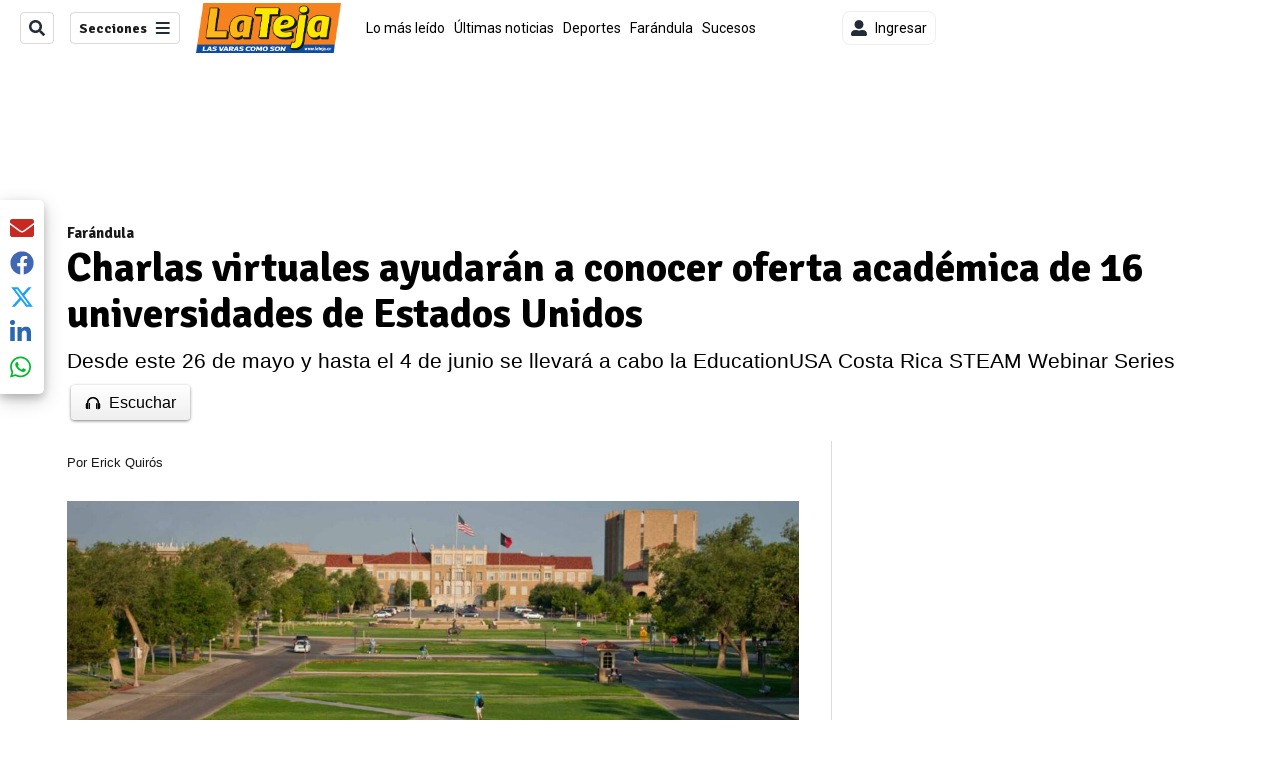

--- FILE ---
content_type: text/html; charset=utf-8
request_url: https://www.lateja.cr/farandula/charlas-virtuales-ayudaran-a-conocer-oferta/ZY2YCTYF2RHJFGP4SGJQPLNOFU/story/
body_size: 34284
content:
<!DOCTYPE html><html lang="es"><head><meta name="viewport" content="width=device-width, initial-scale=1"/><meta name="robots" content="max-image-preview:large"/><meta charset="utf-8"/><title>Charlas virtuales ayudarán a conocer oferta académica de 16 universidades de Estados Unidos | La Teja</title><meta name="robots" content="max-image-preview:large"/><meta name="description" content="Desde este 26 de mayo y hasta el 4 de junio se llevará a cabo la EducationUSA Costa Rica STEAM Webinar Series, un espacio virtual donde las instituciones ofrecerán información y opciones a los soñadores."/><meta name="keywords" content="charlas,universidades,usa,carreras,Centro Cultural Costarricense Norteamericano,education series"/><meta property="og:type" content="article"/><meta property="og:url" content="https://www.lateja.cr/farandula/charlas-virtuales-ayudaran-a-conocer-oferta/ZY2YCTYF2RHJFGP4SGJQPLNOFU/story/"/><meta property="og:title" content="Charlas virtuales ayudarán a conocer oferta académica de 16 universidades de Estados Unidos"/><meta property="og:image" content="https://www.lateja.cr/resizer/v2/74OIWJOYSZETZKQICP2FVEFOAA.jpg?smart=true&amp;auth=c18041b7d5ee28d2643d2b88714dae1f22fc0c947cf39d4bfb94777d6566759e&amp;width=1440"/><meta property="og:image:width" content="1200"/><meta property="og:image:height" content="630"/><meta property="og:description" content="Desde este 26 de mayo y hasta el 4 de junio se llevará a cabo la EducationUSA Costa Rica STEAM Webinar Series, un espacio virtual donde las instituciones ofrecerán información y opciones a los soñadores."/><meta property="og:site_name" content="La Teja"/><meta property="twitter:title" content="Charlas virtuales ayudarán a conocer oferta académica de 16 universidades de Estados Unidos"/><meta property="twitter:url" content="https://www.lateja.cr/farandula/charlas-virtuales-ayudaran-a-conocer-oferta/ZY2YCTYF2RHJFGP4SGJQPLNOFU/story/"/><meta property="twitter:image" content="https://www.lateja.cr/resizer/v2/74OIWJOYSZETZKQICP2FVEFOAA.jpg?smart=true&amp;auth=c18041b7d5ee28d2643d2b88714dae1f22fc0c947cf39d4bfb94777d6566759e&amp;width=1440"/><meta property="twitter:card" content="summary_large_image"/><meta property="twitter:description" content="Desde este 26 de mayo y hasta el 4 de junio se llevará a cabo la EducationUSA Costa Rica STEAM Webinar Series, un espacio virtual donde las instituciones ofrecerán información y opciones a los soñadores."/><meta property="twitter:site" content="LaTejacr"/><link rel="canonical" href="https://www.lateja.cr/farandula/charlas-virtuales-ayudaran-a-conocer-oferta/ZY2YCTYF2RHJFGP4SGJQPLNOFU/story/"/><script>window.isIE = !!window.MSInputMethodContext && !!document.documentMode;</script><script type="application/javascript" id="polyfill-script">if(!Array.prototype.includes||!(window.Object && window.Object.assign)||!window.Promise||!window.Symbol||!window.fetch){document.write('<script type="application/javascript" src="/pf/dist/engine/polyfill.js?d=702&mxId=00000000" defer=""><\/script>')}</script><script id="fusion-engine-react-script" type="application/javascript" src="/pf/dist/engine/react.js?d=702&amp;mxId=00000000" defer=""></script><script id="fusion-engine-combinations-script" type="application/javascript" src="/pf/dist/components/combinations/default.js?d=702&amp;mxId=00000000" defer=""></script><link id="fusion-output-type-styles" rel="stylesheet" type="text/css" href="/pf/dist/components/output-types/default.css?d=702&amp;mxId=00000000"/><link id="fusion-template-styles" rel="stylesheet" type="text/css" href="/pf/dist/components/combinations/default.css?d=702&amp;mxId=00000000"/><link id="fusion-siteStyles-styles" rel="stylesheet" type="text/css" href="/pf/dist/css/la-teja.css?d=702&amp;mxId=00000000"/><style data-styled="" data-styled-version="5.3.11">.kmdhTE a{color:#F48024;}/*!sc*/
data-styled.g13[id="default__StyledText-sc-oqc75h-0"]{content:"kmdhTE,"}/*!sc*/
.iZwekE{min-height:80vh;font-family:'Abel',Sans-Serif;}/*!sc*/
.iZwekE h1,.iZwekE h2,.iZwekE h3,.iZwekE h4,.iZwekE h5,.iZwekE h6,.iZwekE figcaption,.iZwekE table{font-family:'Signika',Sans-Serif;}/*!sc*/
.iZwekE .body-paragraph{min-height:45px;}/*!sc*/
.iZwekE .body-paragraph,.iZwekE .interstitial-link,.iZwekE ol,.iZwekE ul,.iZwekE blockquote p,.iZwekE blockquote{font-family:'Abel',Sans-Serif;}/*!sc*/
data-styled.g15[id="default__ArticleBody-sc-oqc75h-2"]{content:"iZwekE,"}/*!sc*/
.bjaHXq{height:calc(100vh - 56px - 13px);}/*!sc*/
data-styled.g17[id="section-nav__StyledSectionMenuVariableHeight-sc-vf63zj-0"]{content:"bjaHXq,"}/*!sc*/
.xsKxL{font-family:'Signika',Sans-Serif;}/*!sc*/
data-styled.g18[id="primary-font__PrimaryFontStyles-sc-1qhygeg-0"]{content:"xsKxL,"}/*!sc*/
.lcNFwx{color:#000;}/*!sc*/
.lcNFwx a{color:#000;}/*!sc*/
data-styled.g19[id="default__ReadableTextNavigationBar-sc-15uibl0-0"]{content:"lcNFwx,"}/*!sc*/
.fmIePI{font-family:'Signika',Sans-Serif;background-color:transparent;border-color:#dadada;color:#191919;}/*!sc*/
.fmIePI:hover{color:#191919;}/*!sc*/
data-styled.g20[id="Button__StyledDynamicButton-sc-14a2cac-0"]{content:"fmIePI,"}/*!sc*/
.fqAgcD{-webkit-align-items:center;-webkit-box-align:center;-ms-flex-align:center;align-items:center;width:100%;position:-webkit-sticky;position:sticky;top:0;margin-bottom:0;z-index:1;}/*!sc*/
.fqAgcD .news-theme-navigation-bar{background-color:#fff;-webkit-transition:0.5s;transition:0.5s;z-index:9;}/*!sc*/
@media screen and (max-width:768px){.fqAgcD .news-theme-navigation-bar{height:56px;}}/*!sc*/
@media screen and (min-width:768px){.fqAgcD .news-theme-navigation-bar{height:56px;}}/*!sc*/
.fqAgcD .nav-logo img{width:auto;max-width:240px;height:auto;max-height:60px;object-fit:contain;-webkit-transition:0.5s;transition:0.5s;}/*!sc*/
@media screen and (max-width:768px){.fqAgcD .nav-logo img{max-width:100%;max-height:40px;}}/*!sc*/
@media screen and (min-width:768px){.fqAgcD .nav-logo img{max-width:200px;max-height:50px;}}/*!sc*/
data-styled.g21[id="default__StyledNav-sc-3h37n7-0"]{content:"fqAgcD,"}/*!sc*/
.guTArD{z-index:8;}/*!sc*/
@media screen and (max-width:768px){.guTArD{margin-top:56px;}}/*!sc*/
@media screen and (min-width:768px){.guTArD{margin-top:56px;}}/*!sc*/
data-styled.g22[id="default__StyledSectionDrawer-sc-3h37n7-1"]{content:"guTArD,"}/*!sc*/
.hkszOb{background-color:#F48024;font-family:'Signika',Sans-Serif;-webkit-transition:fill 0.3s ease;transition:fill 0.3s ease;}/*!sc*/
.hkszOb:hover,.hkszOb:active{color:#fff;background-color:#ffa84c;}/*!sc*/
data-styled.g25[id="default__Tag-sc-qptgnx-0"]{content:"hkszOb,"}/*!sc*/
@media (min-width:320px){.gkBmgl{width:100%;}}/*!sc*/
@media (min-width:768px){}/*!sc*/
@media (min-width:1024px){}/*!sc*/
data-styled.g29[id="default__StyledContainer-sc-72shb9-0"]{content:"gkBmgl,"}/*!sc*/
.hjHLff .gnad > div[id^='google_ads_iframe']:not(:empty):before{content:"Publicidad";display:none;}/*!sc*/
.eMlvBo .gnad > div[id^='google_ads_iframe']:not(:empty):before{content:"Publicidad";display:block;}/*!sc*/
data-styled.g30[id="default__StyledAdUnit-sc-1dqdtve-0"]{content:"hjHLff,eMlvBo,"}/*!sc*/
</style><link rel="stylesheet" href="/pf/resources/global/overwrite.css?d=702"/><link rel="icon" type="image/x-icon" href="/pf/resources/la-teja/favicon.ico?d=702"/><link rel="preconnect" href="https://fonts.googleapis.com" crossorigin="anonymous"/><link rel="preconnect" href="https://fonts.gstatic.com" crossorigin="anonymous"/><link rel="preload" as="style" href="https://fonts.googleapis.com/css2?family=Roboto:wght@300;400;500;700;900&amp;family=Signika:wght@300;400;700&amp;display=swap"/><link rel="stylesheet" href="https://fonts.googleapis.com/css2?family=Roboto:wght@300;400;500;700;900&amp;family=Signika:wght@300;400;700&amp;display=swap"/><meta name="apple-itunes-app" content="app-id=1355938862"/><script type="text/javascript" data-integration="marfeel">function e(e){var t=!(arguments.length>1&&void 0!==arguments[1])||arguments[1],c=document.createElement("script");c.src=e,t?c.type="module":(c.async=!0,c.type="text/javascript",c.setAttribute("nomodule",""));var n=document.getElementsByTagName("script")[0];n.parentNode.insertBefore(c,n)}function t(t,c,n){var a,o,r;null!==(a=t.marfeel)&&void 0!==a||(t.marfeel={}),null!==(o=(r=t.marfeel).cmd)&&void 0!==o||(r.cmd=[]),t.marfeel.config=n,t.marfeel.config.accountId=c;var i="https://sdk.mrf.io/statics";e("".concat(i,"/marfeel-sdk.js?id=").concat(c),!0),e("".concat(i,"/marfeel-sdk.es5.js?id=").concat(c),!1)}!function(e,c){var n=arguments.length>2&&void 0!==arguments[2]?arguments[2]:{};t(e,c,n)}(window,1459,{} /*config*/);

  console.log("Ejecutando output-type marfeel-piano push1...");
  // Se calcula el customer loyalty de Marfeel
  window.marfeel.cmd.push(['compass', (compass) => {
    compass.getRFV((rfvObj) => {
      console.log("Ejecutando output-type marfeel-piano push2...");
      console.log(rfvObj);

      let mcUserTypeRfv;
      const rfv = typeof rfvObj.rfv !== 'undefined' ? rfvObj.rfv : 1;

      if (rfv <= 1) {
        mcUserTypeRfv = 'new';
      } else if (rfv <= 10) {
        mcUserTypeRfv = 'fly-by';
      } else if (rfv <= 35) {
        mcUserTypeRfv = 'casual';
      } else if (rfv <= 60) {
        mcUserTypeRfv = 'loyal';
      } else {
        mcUserTypeRfv = 'lover';
      }

      console.log("Ejecutando output-type marfeel-piano push3...");
      // Se inicializa Piano y se carga el customer loyalty de Marfeel para ser enviado a Piano-Composer
      window.tp = window.tp || [];
      window.tp.push(['setCustomVariable', 'compassEngagement', mcUserTypeRfv]);
    });
  }]);

</script><script type="text/javascript">var _gnsso = {
          "isAdmin" : "false",
          "environment": "gruponacion",
          "productCode": "LTJ",
          "ssoBaseUrl": "https://sso.gruponacion.biz",
          "pianoDomain": "experience.piano.io",
          "pianoAppId": "QKEu60cNJF",
          "pianoDisableExperience": "",
      };</script><script type="application/ld+json">{"organization":{"name":"La Teja","alternateName":"Grupo Nacion GN, S.A.","url":"https://www.lateja.cr","sameAs":["https://www.facebook.com/latejaoficial/","https://twitter.com/LaTejacr"],"logo":{"@type":"ImageObject","url":"https://static.themebuilder.aws.arc.pub/gruponacion/1735580618065.png"},"contactPoint":{"@type":"ContactPoint","telephone":"+506 4107-1717","contactType":"customer service","areaServed":"CR","availableLanguage":"es"}}}</script><script type="text/javascript">let authors = ["Erick Quirós"],
        _articleTags = ["charlas","universidades","usa","carreras","Centro Cultural Costarricense Norteamericano","education series"];
        tp = window.tp || [];
        // Agregamos el tipo de tipo de articulo como un tag
        _articleTags.push("article_free");
        _articleTags.push(["product_code_LTJ"]);
        _articleTags.push(["environment_code_PRO"]);
        _articleTags.push(["content_type_STORY"]);
        tp.push(["setTags", _articleTags]);
        tp.push(["setZone", "Web"]);
        tp.push(["setContentCreated", "2020-05-24T18:48:40.248Z"]);
        if (authors.length > 0) {
          tp.push(["setContentAuthor", authors[0]]);
        }
        tp.push(["setContentSection", "/la-teja/farandula"]);</script><script type="application/ld+json">{"@context":"https://schema.org/","@type":"NewsArticle","headline":"Charlas virtuales ayudarán a conocer oferta académica de 16 universidades de Estados Unidos","datePublished":"2020-05-24T18:48:40.248Z","dateModified":"2021-07-01T05:40:51.437Z","image":{"@type":"ImageObject","url":"https://www.lateja.cr/resizer/v2/74OIWJOYSZETZKQICP2FVEFOAA.jpg?width=1200&height=900&smart=true&auth=c18041b7d5ee28d2643d2b88714dae1f22fc0c947cf39d4bfb94777d6566759e","width":1200,"height":900},"identifier":"ZY2YCTYF2RHJFGP4SGJQPLNOFU","description":"Desde este 26 de mayo y hasta el 4 de junio se llevará a cabo la EducationUSA Costa Rica STEAM Webinar Series, un espacio virtual donde las instituciones ofrecerán información y opciones a los soñadores.","keywords":"charlas,universidades,usa,carreras,Centro Cultural Costarricense Norteamericano,education series","wordcount":257,"isAccessibleForFree":true,"url":"https://www.lateja.cr/farandula/charlas-virtuales-ayudaran-a-conocer-oferta/ZY2YCTYF2RHJFGP4SGJQPLNOFU/story/","articleSection":["Farándula","Farándula","La Teja"],"author":[{"@type":"Person","name":"Erick Quirós","url":"https://www.lateja.cr/autores/erick-quiros/"}],"hasPart":{"@type":"WebPageElement","isAccessibleForFree":true,"cssSelector":".article-body-wrapper"},"mainEntityOfPage":{"@type":"WebPage","id":"https://www.lateja.cr/farandula/charlas-virtuales-ayudaran-a-conocer-oferta/ZY2YCTYF2RHJFGP4SGJQPLNOFU/story/"},"isPartOf":null,"publisher":{"@type":"Organization","name":"La Teja","logo":{"@type":"ImageObject","url":"https://static.themebuilder.aws.arc.pub/gruponacion/1735580618065.png"}}}</script><script type="text/javascript">
        window.GN = window.GN || {};
        window.GN.contentDataLayer = {
          "Section": "farandula",
          "Subsection": "",
          "SeoKeywords": "charlas|universidades|usa|carreras|centro cultural costarricense norteamericano|education series",
          "Author": "|Erick Quirós|",
          "ContentType": "story",
          "Visibility": "free",
          "OutputType": "default",
          "DisplayDate": "2020-05-24"
        };

        window.dataLayer = window.dataLayer || [];
        window.dataLayer.push({
          content: window.GN.contentDataLayer
        });
        </script><script>
    (function(w,d,s,l,i){w[l]=w[l]||[];w[l].push({'gtm.start':
      new Date().getTime(),event:'gtm.js'});var f=d.getElementsByTagName(s)[0],
      j=d.createElement(s),dl=l!='dataLayer'?'&l='+l:'';j.async=true;j.src=
      'https://www.googletagmanager.com/gtm.js?id='+i+dl;f.parentNode.insertBefore(j,f);
    })(window,document,'script','dataLayer','GTM-56B66M');
  </script><link rel="dns-prefetch" href="https://www.googletagmanager.com"/><link rel="dns-prefetch" href="https://www.google-analytics.com"/><link rel="dns-prefetch" href="https://buy.tinypass.com"/><link rel="dns-prefetch" href="https://cdn.tinypass.com"/><link rel="dns-prefetch" href="https://connect.facebook.net"/><script src="https://cdn-clavis-gruponacion-prod.arc-perso.aws.arc.pub/clavis.main.js.gz" defer=""></script><script type="text/javascript">
        if (/Android|iPhone|iPad|iPod/i.test(navigator.userAgent)) {
          if (navigator.userAgent.match(/FBAN|FBAV|Instagram|Twitter/i)) {
            document.cookie = '_pc_gn-in-app-browser=true; expires=Sun, 25 Jan 2026 13:37:56 GMT; path=/;';
            window.tp = window.tp || [];
            window.tp.push(['setCustomVariable', 'in_app_browser_url', window.location.href]);
          }
        }
        </script>
<script>(window.BOOMR_mq=window.BOOMR_mq||[]).push(["addVar",{"rua.upush":"false","rua.cpush":"true","rua.upre":"false","rua.cpre":"true","rua.uprl":"false","rua.cprl":"false","rua.cprf":"false","rua.trans":"SJ-31501c9e-67a8-476a-8806-8b2bd8381682","rua.cook":"false","rua.ims":"false","rua.ufprl":"false","rua.cfprl":"false","rua.isuxp":"false","rua.texp":"norulematch","rua.ceh":"false","rua.ueh":"false","rua.ieh.st":"0"}]);</script>
                              <script>!function(e){var n="https://s.go-mpulse.net/boomerang/";if("False"=="True")e.BOOMR_config=e.BOOMR_config||{},e.BOOMR_config.PageParams=e.BOOMR_config.PageParams||{},e.BOOMR_config.PageParams.pci=!0,n="https://s2.go-mpulse.net/boomerang/";if(window.BOOMR_API_key="ZN3DL-CP7MU-5FCVC-HBKV2-RRE3C",function(){function e(){if(!o){var e=document.createElement("script");e.id="boomr-scr-as",e.src=window.BOOMR.url,e.async=!0,i.parentNode.appendChild(e),o=!0}}function t(e){o=!0;var n,t,a,r,d=document,O=window;if(window.BOOMR.snippetMethod=e?"if":"i",t=function(e,n){var t=d.createElement("script");t.id=n||"boomr-if-as",t.src=window.BOOMR.url,BOOMR_lstart=(new Date).getTime(),e=e||d.body,e.appendChild(t)},!window.addEventListener&&window.attachEvent&&navigator.userAgent.match(/MSIE [67]\./))return window.BOOMR.snippetMethod="s",void t(i.parentNode,"boomr-async");a=document.createElement("IFRAME"),a.src="about:blank",a.title="",a.role="presentation",a.loading="eager",r=(a.frameElement||a).style,r.width=0,r.height=0,r.border=0,r.display="none",i.parentNode.appendChild(a);try{O=a.contentWindow,d=O.document.open()}catch(_){n=document.domain,a.src="javascript:var d=document.open();d.domain='"+n+"';void(0);",O=a.contentWindow,d=O.document.open()}if(n)d._boomrl=function(){this.domain=n,t()},d.write("<bo"+"dy onload='document._boomrl();'>");else if(O._boomrl=function(){t()},O.addEventListener)O.addEventListener("load",O._boomrl,!1);else if(O.attachEvent)O.attachEvent("onload",O._boomrl);d.close()}function a(e){window.BOOMR_onload=e&&e.timeStamp||(new Date).getTime()}if(!window.BOOMR||!window.BOOMR.version&&!window.BOOMR.snippetExecuted){window.BOOMR=window.BOOMR||{},window.BOOMR.snippetStart=(new Date).getTime(),window.BOOMR.snippetExecuted=!0,window.BOOMR.snippetVersion=12,window.BOOMR.url=n+"ZN3DL-CP7MU-5FCVC-HBKV2-RRE3C";var i=document.currentScript||document.getElementsByTagName("script")[0],o=!1,r=document.createElement("link");if(r.relList&&"function"==typeof r.relList.supports&&r.relList.supports("preload")&&"as"in r)window.BOOMR.snippetMethod="p",r.href=window.BOOMR.url,r.rel="preload",r.as="script",r.addEventListener("load",e),r.addEventListener("error",function(){t(!0)}),setTimeout(function(){if(!o)t(!0)},3e3),BOOMR_lstart=(new Date).getTime(),i.parentNode.appendChild(r);else t(!1);if(window.addEventListener)window.addEventListener("load",a,!1);else if(window.attachEvent)window.attachEvent("onload",a)}}(),"".length>0)if(e&&"performance"in e&&e.performance&&"function"==typeof e.performance.setResourceTimingBufferSize)e.performance.setResourceTimingBufferSize();!function(){if(BOOMR=e.BOOMR||{},BOOMR.plugins=BOOMR.plugins||{},!BOOMR.plugins.AK){var n="true"=="true"?1:0,t="",a="aocyqraxg7weu2logozq-f-209134892-clientnsv4-s.akamaihd.net",i="false"=="true"?2:1,o={"ak.v":"39","ak.cp":"1079482","ak.ai":parseInt("642999",10),"ak.ol":"0","ak.cr":22,"ak.ipv":4,"ak.proto":"h2","ak.rid":"f2f16869","ak.r":50907,"ak.a2":n,"ak.m":"dscr","ak.n":"ff","ak.bpcip":"3.133.136.0","ak.cport":56726,"ak.gh":"23.55.223.76","ak.quicv":"","ak.tlsv":"tls1.3","ak.0rtt":"","ak.0rtt.ed":"","ak.csrc":"-","ak.acc":"","ak.t":"1768829875","ak.ak":"hOBiQwZUYzCg5VSAfCLimQ==WaOZvwt5nvfFwPkobxdto7dr6Qz1DmP7xGExtmdPATmaZhtkQSBG9yFTmRUsXJk1uOXY08XF1sNcenA0hSXw/RYd9EpUBwINwLgcxU1KMUaScxSUbXQpyb5oUxyZaeuiHZ+cc+lFxlsUkBiEFq/qW8zN3K3Wj87Ec1nxXreAaON0/0zXmjyX/JrWpqkbe2P2aBytYHg2yJ0WG2AH2+Ny/MFDjkYOBEX1PxF6hDjTlOlOFeznQ5V8rwOCFtovIVzvmN6KG2Ut4xp//ddD3YYXRwKVxLXkxW4quU2Mk7R5/FFpp7ykCfDcS4sGGhGzCOC5H5/bQu3hiSZD0Pvx24Iu+PajNnoUZJQ7RgdqMxQ3H60rerLPRyLn0nY7VxGKVp9oLT1sHFnSzHOojm+dcG7GIFd/O03L/Y2YATioGJ5qi7w=","ak.pv":"35","ak.dpoabenc":"","ak.tf":i};if(""!==t)o["ak.ruds"]=t;var r={i:!1,av:function(n){var t="http.initiator";if(n&&(!n[t]||"spa_hard"===n[t]))o["ak.feo"]=void 0!==e.aFeoApplied?1:0,BOOMR.addVar(o)},rv:function(){var e=["ak.bpcip","ak.cport","ak.cr","ak.csrc","ak.gh","ak.ipv","ak.m","ak.n","ak.ol","ak.proto","ak.quicv","ak.tlsv","ak.0rtt","ak.0rtt.ed","ak.r","ak.acc","ak.t","ak.tf"];BOOMR.removeVar(e)}};BOOMR.plugins.AK={akVars:o,akDNSPreFetchDomain:a,init:function(){if(!r.i){var e=BOOMR.subscribe;e("before_beacon",r.av,null,null),e("onbeacon",r.rv,null,null),r.i=!0}return this},is_complete:function(){return!0}}}}()}(window);</script></head><body class="body-la-teja"><noscript><iframe title="gtm" src="https://www.googletagmanager.com/ns.html?id=GTM-56B66M" height="0" width="0" style="display:none;visibility:hidden"></iframe></noscript><div id="fusion-app" class="layout-section"><div class="b-right-rail"><header class="c-stack b-right-rail__navigation" data-style-direction="vertical" data-style-justification="start" data-style-alignment="unset" data-style-inline="false" data-style-wrap="nowrap"><div class="c-stack b-single-chain" data-style-direction="vertical" data-style-justification="start" data-style-alignment="unset" data-style-inline="false" data-style-wrap="nowrap"><div class="c-stack b-single-chain__children-stack" data-style-direction="vertical" data-style-justification="start" data-style-alignment="unset" data-style-inline="false" data-style-wrap="nowrap"></div></div><nav id="main-nav" class="default__StyledNav-sc-3h37n7-0 fqAgcD light" aria-label="Menú de secciones"><div class="news-theme-navigation-container news-theme-navigation-bar logo-left horizontal-links"><div class="nav-left"><div class="nav-components--mobile"><div class="nav-widget"><button aria-label="Secciones" class="Button__StyledDynamicButton-sc-14a2cac-0 fmIePI xpmedia-button xpmedia-button--small la-teja  nav-sections-btn" type="button"><svg class="c-icon" width="16" height="16" xmlns="http://www.w3.org/2000/svg" viewBox="0 0 512 512" fill="#191919" aria-hidden="true" focusable="false"><path d="M25 96C25 78.33 39.33 64 57 64H441C458.7 64 473 78.33 473 96C473 113.7 458.7 128 441 128H57C39.33 128 25 113.7 25 96ZM25 256C25 238.3 39.33 224 57 224H441C458.7 224 473 238.3 473 256C473 273.7 458.7 288 441 288H57C39.33 288 25 273.7 25 256ZM441 448H57C39.33 448 25 433.7 25 416C25 398.3 39.33 384 57 384H441C458.7 384 473 398.3 473 416C473 433.7 458.7 448 441 448Z"></path></svg></button></div></div><div class="nav-components--desktop"><div class="nav-widget"><div class="nav-search nav-search-undefined"><div class="gsc-generic-box "><div class="gcse-searchbox-only" data-resultsurl="http://lateja.cr/search/"></div></div><button additionalClassNames="" Size="SMALL" iconType="search" text="Buscar" class="c-button c-button--medium c-button--DEFAULT xpmedia-button xpmedia-button--small la-teja" type="button"><span><svg class="c-icon" width="24" height="24" xmlns="http://www.w3.org/2000/svg" viewBox="0 0 512 512" fill="currentColor" aria-hidden="true" focusable="false"><path d="M505 442.7L405.3 343c-4.5-4.5-10.6-7-17-7H372c27.6-35.3 44-79.7 44-128C416 93.1 322.9 0 208 0S0 93.1 0 208s93.1 208 208 208c48.3 0 92.7-16.4 128-44v16.3c0 6.4 2.5 12.5 7 17l99.7 99.7c9.4 9.4 24.6 9.4 33.9 0l28.3-28.3c9.4-9.4 9.4-24.6.1-34zM208 336c-70.7 0-128-57.2-128-128 0-70.7 57.2-128 128-128 70.7 0 128 57.2 128 128 0 70.7-57.2 128-128 128z"></path></svg></span></button></div></div><div class="nav-widget"><button aria-label="Secciones" class="Button__StyledDynamicButton-sc-14a2cac-0 fmIePI xpmedia-button xpmedia-button--small la-teja  nav-sections-btn" type="button">Secciones<span class="xpmedia-button--right-icon-container"><svg class="c-icon" width="16" height="16" xmlns="http://www.w3.org/2000/svg" viewBox="0 0 512 512" fill="#191919" aria-hidden="true" focusable="false"><path d="M25 96C25 78.33 39.33 64 57 64H441C458.7 64 473 78.33 473 96C473 113.7 458.7 128 441 128H57C39.33 128 25 113.7 25 96ZM25 256C25 238.3 39.33 224 57 224H441C458.7 224 473 238.3 473 256C473 273.7 458.7 288 441 288H57C39.33 288 25 273.7 25 256ZM441 448H57C39.33 448 25 433.7 25 416C25 398.3 39.33 384 57 384H441C458.7 384 473 398.3 473 416C473 433.7 458.7 448 441 448Z"></path></svg></span></button></div></div></div><div class="nav-logo nav-logo-left "><a href="/" title="La Teja logo"><img src="https://static.themebuilder.aws.arc.pub/gruponacion/1735580618065.png" alt="La Teja logo" loading="eager" width="145" height="50" style="width:145px;height:50px;display:block"/></a></div><nav color="#000" class="default__ReadableTextNavigationBar-sc-15uibl0-0 lcNFwx horizontal-links-bar" aria-label="Mejores enlaces"><span class="primary-font__PrimaryFontStyles-sc-1qhygeg-0 xsKxL horizontal-links-menu">    <a href="/lo-mas-leido/">Lo más leído</a></span><span class="primary-font__PrimaryFontStyles-sc-1qhygeg-0 xsKxL horizontal-links-menu">    <a href="/ultimas-noticias/">Últimas noticias</a></span><span class="primary-font__PrimaryFontStyles-sc-1qhygeg-0 xsKxL horizontal-links-menu">    <a href="/deportes/">Deportes</a></span><span class="primary-font__PrimaryFontStyles-sc-1qhygeg-0 xsKxL horizontal-links-menu">    <a href="/farandula/">Farándula</a></span><span class="primary-font__PrimaryFontStyles-sc-1qhygeg-0 xsKxL horizontal-links-menu">    <a href="/sucesos/">Sucesos</a></span><span class="primary-font__PrimaryFontStyles-sc-1qhygeg-0 xsKxL horizontal-links-menu">    <a href="/nacional/">Nacional</a></span><span class="primary-font__PrimaryFontStyles-sc-1qhygeg-0 xsKxL horizontal-links-menu">    <a href="/empleo-costa-rica/">Empleo Costa Rica</a></span><span class="primary-font__PrimaryFontStyles-sc-1qhygeg-0 xsKxL horizontal-links-menu">    <a href="/internacionales/">Internacionales</a></span><span class="primary-font__PrimaryFontStyles-sc-1qhygeg-0 xsKxL horizontal-links-menu">    <a href="/finanzas-y-tecnologia/">Finanzas y tecnología</a></span><span class="primary-font__PrimaryFontStyles-sc-1qhygeg-0 xsKxL horizontal-links-menu">    <a href="/la-familia-peluda/">La Familia Peluda</a></span></nav><div class="nav-right"><div class="nav-components--mobile"><div class="nav-widget"><div class="flex_align-items-center"><button class="flex_justify-center border border_all border_solid border_color_gray border_radius_all_8 font_xs color_black color_background_white margin-xs-all padding-xs-all"><svg class="c-icon" width="16" height="16" xmlns="http://www.w3.org/2000/svg" viewBox="0 0 512 512" fill="currentColor" aria-hidden="true" focusable="false"><path d="M256 288c79.5 0 144-64.5 144-144S335.5 0 256 0 112 64.5 112 144s64.5 144 144 144zm128 32h-55.1c-22.2 10.2-46.9 16-72.9 16s-50.6-5.8-72.9-16H128C57.3 320 0 377.3 0 448v16c0 26.5 21.5 48 48 48h416c26.5 0 48-21.5 48-48v-16c0-70.7-57.3-128-128-128z"></path></svg><span class="margin-xs-left">Ingresar</span></button></div></div></div><div class="nav-components--desktop"><div class="nav-widget"><div class="flex_align-items-center"><button class="flex_justify-center border border_all border_solid border_color_gray border_radius_all_8 font_xs color_black color_background_white margin-xs-all padding-xs-all"><svg class="c-icon" width="16" height="16" xmlns="http://www.w3.org/2000/svg" viewBox="0 0 512 512" fill="currentColor" aria-hidden="true" focusable="false"><path d="M256 288c79.5 0 144-64.5 144-144S335.5 0 256 0 112 64.5 112 144s64.5 144 144 144zm128 32h-55.1c-22.2 10.2-46.9 16-72.9 16s-50.6-5.8-72.9-16H128C57.3 320 0 377.3 0 448v16c0 26.5 21.5 48 48 48h416c26.5 0 48-21.5 48-48v-16c0-70.7-57.3-128-128-128z"></path></svg><span class="margin-xs-left">Ingresar</span></button></div></div><div class="nav-widget"><div id="fusion-static-enter:html-block-f0fGKgGok0Pv1Gr-0-1-1" style="display:none" data-fusion-component="html-block-f0fGKgGok0Pv1Gr-0-1-1"></div><div><div style="width: 300px;" id="greenOfferHorizontal"></div></div><div id="fusion-static-exit:html-block-f0fGKgGok0Pv1Gr-0-1-1" style="display:none" data-fusion-component="html-block-f0fGKgGok0Pv1Gr-0-1-1"></div></div></div></div></div><div id="nav-sections" class="default__StyledSectionDrawer-sc-3h37n7-1 guTArD nav-sections closed"><div class="inner-drawer-nav" style="z-index:10"><div class="nav-menu"><div class="nav-components--mobile"><div class="nav-widget"><div class="nav-search nav-search-undefined"><div class="gsc-generic-box sections"><div class="gcse-searchbox-only" data-resultsurl="http://lateja.cr/search/"></div></div></div></div></div><div class="nav-components--desktop"><div class="nav-widget"></div></div></div><ul class="section-nav__StyledSectionMenuVariableHeight-sc-vf63zj-0 bjaHXq section-menu"><li class="section-item"><a href="/elecciones-2026/" tabindex="-1">Elecciones 2026</a></li><li class="section-item"><a href="/lo-mas-leido/" tabindex="-1">Lo más leído</a></li><li class="section-item"><a href="/ultimas-noticias/" tabindex="-1">Últimas noticias</a></li><li class="section-item"><a href="/deportes/" tabindex="-1">Deportes</a></li><li class="section-item"><a href="/farandula/" tabindex="-1">Farándula</a></li><li class="section-item"><a href="/sucesos/" tabindex="-1">Sucesos</a></li><li class="section-item"><a href="/nacional/" tabindex="-1">Nacional</a></li><li class="section-item"><a href="/empleo-costa-rica/" tabindex="-1">Empleo Costa Rica</a></li><li class="section-item"><a href="/la-familia-peluda/" tabindex="-1">La Familia Peluda</a></li><li class="section-item"><div class="subsection-anchor "><a href="/teleguia/" tabindex="-1">Teleguía</a><button type="button" class="submenu-caret" aria-expanded="false" aria-label="Mostrar Teleguía subsecciones" aria-controls="header_sub_section_teleguia" tabindex="-1"><svg class="c-icon" width="20" height="20" xmlns="http://www.w3.org/2000/svg" viewBox="0 0 512 512" fill="currentColor" aria-hidden="true" focusable="false"><path d="M416 256C416 264.188 412.875 272.38 406.625 278.62L214.625 470.62C202.125 483.12 181.875 483.12 169.375 470.62C156.875 458.12 156.875 437.87 169.375 425.37L338.8 256L169.4 86.6C156.9 74.1 156.9 53.85 169.4 41.35C181.9 28.85 202.15 28.85 214.65 41.35L406.65 233.35C412.9 239.6 416 247.8 416 256Z"></path></svg></button></div><div class="subsection-container "><ul class="subsection-menu" id="header_sub_section_teleguia"><li class="subsection-item"><a href="/teleguia/deportes/" tabindex="-1">Teleguía Deportes</a></li><li class="subsection-item"><a href="/teleguia/series-peliculas/" tabindex="-1">Teleguía series y películas</a></li><li class="subsection-item"><a href="/teleguia/imperdibles/" tabindex="-1">Teleguía Imperdibles</a></li><li class="subsection-item"><a href="/teleguia/farandula/" tabindex="-1">Teleguía Farándula</a></li></ul></div></li><li class="section-item"><div class="subsection-anchor "><a href="/tiempo-libre/" tabindex="-1">Tiempo libre</a><button type="button" class="submenu-caret" aria-expanded="false" aria-label="Mostrar Tiempo libre subsecciones" aria-controls="header_sub_section_tiempo-libre" tabindex="-1"><svg class="c-icon" width="20" height="20" xmlns="http://www.w3.org/2000/svg" viewBox="0 0 512 512" fill="currentColor" aria-hidden="true" focusable="false"><path d="M416 256C416 264.188 412.875 272.38 406.625 278.62L214.625 470.62C202.125 483.12 181.875 483.12 169.375 470.62C156.875 458.12 156.875 437.87 169.375 425.37L338.8 256L169.4 86.6C156.9 74.1 156.9 53.85 169.4 41.35C181.9 28.85 202.15 28.85 214.65 41.35L406.65 233.35C412.9 239.6 416 247.8 416 256Z"></path></svg></button></div><div class="subsection-container "><ul class="subsection-menu" id="header_sub_section_tiempo-libre"><li class="subsection-item"><a href="/tiempo-libre/eventos/" tabindex="-1">Eventos</a></li><li class="subsection-item"><a href="/tiempo-libre/restaurantes/" tabindex="-1">Restaurantes</a></li><li class="subsection-item"><a href="/tiempo-libre/conciertos/" tabindex="-1">Conciertos</a></li><li class="subsection-item"><a href="/tiempo-libre/turismo/" tabindex="-1">Turismo</a></li></ul></div></li><li class="section-item"><a href="/revista-perfil/" tabindex="-1">Revista Perfil</a></li><li class="section-item"><a href="/motorismo/" tabindex="-1">Motorismo</a></li><li class="section-item"><a href="/sabores/" tabindex="-1">Sabores</a></li><li class="section-item"><a href="/internacionales/" tabindex="-1">Internacionales</a></li><li class="section-item"><a href="/finanzas-y-tecnologia/" tabindex="-1">Finanzas y tecnología</a></li><li class="section-item"><div class="subsection-anchor "><a href="/videos/" tabindex="-1">Videos</a><button type="button" class="submenu-caret" aria-expanded="false" aria-label="Mostrar Videos subsecciones" aria-controls="header_sub_section_videos" tabindex="-1"><svg class="c-icon" width="20" height="20" xmlns="http://www.w3.org/2000/svg" viewBox="0 0 512 512" fill="currentColor" aria-hidden="true" focusable="false"><path d="M416 256C416 264.188 412.875 272.38 406.625 278.62L214.625 470.62C202.125 483.12 181.875 483.12 169.375 470.62C156.875 458.12 156.875 437.87 169.375 425.37L338.8 256L169.4 86.6C156.9 74.1 156.9 53.85 169.4 41.35C181.9 28.85 202.15 28.85 214.65 41.35L406.65 233.35C412.9 239.6 416 247.8 416 256Z"></path></svg></button></div><div class="subsection-container "><ul class="subsection-menu" id="header_sub_section_videos"><li class="subsection-item"><a href="/videos/deportes/" tabindex="-1">Deportes</a></li><li class="subsection-item"><a href="/videos/sucesos/" tabindex="-1">Sucesos</a></li><li class="subsection-item"><a href="/videos/nacional/" tabindex="-1">Nacional</a></li><li class="subsection-item"><a href="/videos/internacionales/" tabindex="-1">Internacionales</a></li><li class="subsection-item"><a href="/videos/farandula/" tabindex="-1">Farándula</a></li></ul></div></li><li class="section-item"><a href="/brandvoice/" tabindex="-1">Brandvoice</a></li><li class="section-item"><a href="https://lanacioncostarica.pressreader.com/" target="_blank" rel="noopener noreferrer" tabindex="-1">Edición Impresa<span class="sr-only">(Se abre en una nueva ventana)</span></a></li><li class="section-menu--bottom-placeholder"></li></ul></div></div></nav><div class="ts-share-bar"><button id="article-share-email" aria-label="Share current article via email" type="button" class="ts-share-bar__button" data-click-category="Sharebar" data-click-action="email Share - bottom" data-click-label="/farandula/charlas-virtuales-ayudaran-a-conocer-oferta/ZY2YCTYF2RHJFGP4SGJQPLNOFU/story/"><svg style="fill:#C72A22" class="c-icon" width="48" height="48" xmlns="http://www.w3.org/2000/svg" viewBox="0 0 512 512" fill="#C72A22" aria-hidden="true" focusable="false"><path d="M502.3 190.8c3.9-3.1 9.7-.2 9.7 4.7V400c0 26.5-21.5 48-48 48H48c-26.5 0-48-21.5-48-48V195.6c0-5 5.7-7.8 9.7-4.7 22.4 17.4 52.1 39.5 154.1 113.6 21.1 15.4 56.7 47.8 92.2 47.6 35.7.3 72-32.8 92.3-47.6 102-74.1 131.6-96.3 154-113.7zM256 320c23.2.4 56.6-29.2 73.4-41.4 132.7-96.3 142.8-104.7 173.4-128.7 5.8-4.5 9.2-11.5 9.2-18.9v-19c0-26.5-21.5-48-48-48H48C21.5 64 0 85.5 0 112v19c0 7.4 3.4 14.3 9.2 18.9 30.6 23.9 40.7 32.4 173.4 128.7 16.8 12.2 50.2 41.8 73.4 41.4z"></path></svg></button><button id="article-share-facebook" aria-label="Share current article via facebook" type="button" class="ts-share-bar__button" data-click-category="Sharebar" data-click-action="facebook Share - bottom" data-click-label="/farandula/charlas-virtuales-ayudaran-a-conocer-oferta/ZY2YCTYF2RHJFGP4SGJQPLNOFU/story/"><svg style="fill:#4267B2" class="c-icon" width="48" height="48" xmlns="http://www.w3.org/2000/svg" viewBox="0 0 512 512" fill="#4267B2" aria-hidden="true" focusable="false"><path d="M504 256C504 119 393 8 256 8S8 119 8 256c0 123.78 90.69 226.38 209.25 245V327.69h-63V256h63v-54.64c0-62.15 37-96.48 93.67-96.48 27.14 0 55.52 4.84 55.52 4.84v61h-31.28c-30.8 0-40.41 19.12-40.41 38.73V256h68.78l-11 71.69h-57.78V501C413.31 482.38 504 379.78 504 256z"></path></svg></button><button id="article-share-twitter" aria-label="Share current article via twitter" type="button" class="ts-share-bar__button" data-click-category="Sharebar" data-click-action="twitter Share - bottom" data-click-label="/farandula/charlas-virtuales-ayudaran-a-conocer-oferta/ZY2YCTYF2RHJFGP4SGJQPLNOFU/story/"><svg style="fill:#1DA1F2" class="c-icon" width="48" height="48" xmlns="http://www.w3.org/2000/svg" viewBox="0 0 512 512" fill="#1DA1F2" aria-hidden="true" focusable="false"><path d="M389.2 48h70.6L305.6 224.2 487 464H345L233.7 318.6 106.5 464H35.8L200.7 275.5 26.8 48H172.4L272.9 180.9 389.2 48zM364.4 421.8h39.1L151.1 88h-42L364.4 421.8z"></path></svg></button><button id="article-share-linkedIn" aria-label="Share current article via linkedIn" type="button" class="ts-share-bar__button" data-click-category="Sharebar" data-click-action="linkedIn Share - bottom" data-click-label="/farandula/charlas-virtuales-ayudaran-a-conocer-oferta/ZY2YCTYF2RHJFGP4SGJQPLNOFU/story/"><svg style="fill:#2867B2" class="c-icon" width="48" height="48" xmlns="http://www.w3.org/2000/svg" viewBox="0 0 512 512" fill="#2867B2" aria-hidden="true" focusable="false"><path d="M100.28 448H7.4V148.9h92.88zM53.79 108.1C24.09 108.1 0 83.5 0 53.8a53.79 53.79 0 0 1 107.58 0c0 29.7-24.1 54.3-53.79 54.3zM447.9 448h-92.68V302.4c0-34.7-.7-79.2-48.29-79.2-48.29 0-55.69 37.7-55.69 76.7V448h-92.78V148.9h89.08v40.8h1.3c12.4-23.5 42.69-48.3 87.88-48.3 94 0 111.28 61.9 111.28 142.3V448z"></path></svg></button><button id="article-share-whatsApp" aria-label="Share current article via whatsApp" type="button" class="ts-share-bar__button" data-click-category="Sharebar" data-click-action="whatsApp Share - bottom" data-click-label="/farandula/charlas-virtuales-ayudaran-a-conocer-oferta/ZY2YCTYF2RHJFGP4SGJQPLNOFU/story/"><svg style="fill:#00BB2D" class="c-icon" width="48" height="48" xmlns="http://www.w3.org/2000/svg" viewBox="0 0 512 512" fill="#00BB2D" aria-hidden="true" focusable="false"><path d="M380.9 97.1C339 55.1 283.2 32 223.9 32c-122.4 0-222 99.6-222 222 0 39.1 10.2 77.3 29.6 111L0 480l117.7-30.9c32.4 17.7 68.9 27 106.1 27h.1c122.3 0 224.1-99.6 224.1-222 0-59.3-25.2-115-67.1-157zm-157 341.6c-33.2 0-65.7-8.9-94-25.7l-6.7-4-69.8 18.3L72 359.2l-4.4-7c-18.5-29.4-28.2-63.3-28.2-98.2 0-101.7 82.8-184.5 184.6-184.5 49.3 0 95.6 19.2 130.4 54.1 34.8 34.9 56.2 81.2 56.1 130.5 0 101.8-84.9 184.6-186.6 184.6zm101.2-138.2c-5.5-2.8-32.8-16.2-37.9-18-5.1-1.9-8.8-2.8-12.5 2.8-3.7 5.6-14.3 18-17.6 21.8-3.2 3.7-6.5 4.2-12 1.4-32.6-16.3-54-29.1-75.5-66-5.7-9.8 5.7-9.1 16.3-30.3 1.8-3.7.9-6.9-.5-9.7-1.4-2.8-12.5-30.1-17.1-41.2-4.5-10.8-9.1-9.3-12.5-9.5-3.2-.2-6.9-.2-10.6-.2-3.7 0-9.7 1.4-14.8 6.9-5.1 5.6-19.4 19-19.4 46.3 0 27.3 19.9 53.7 22.6 57.4 2.8 3.7 39.1 59.7 94.8 83.8 35.2 15.2 49 16.5 66.6 13.9 10.7-1.6 32.8-13.4 37.4-26.4 4.6-13 4.6-24.1 3.2-26.4-1.3-2.5-5-3.9-10.5-6.6z"></path></svg></button></div><div class="c-stack b-single-chain" data-style-direction="vertical" data-style-justification="start" data-style-alignment="unset" data-style-inline="false" data-style-wrap="nowrap"><div class="c-stack b-single-chain__children-stack" data-style-direction="vertical" data-style-justification="start" data-style-alignment="unset" data-style-inline="false" data-style-wrap="nowrap"><div id="gnad-feature-LaTeja_Web-ITT" class="default__StyledAdUnit-sc-1dqdtve-0 hjHLff dfp-container sin-padding"><div class="gnad-container vertical-centered"><div data-test-id="adslot-LaTeja_Web-ITT" id="gnad-f0fJfxlwIlui7PM-1-0-0-18758739845c0f" class="gnad ad-LaTeja_Web-ITT ad-undefined ad-all"></div></div></div><div id="gnad-feature-floating" class="default__StyledAdUnit-sc-1dqdtve-0 hjHLff dfp-container sin-padding" data-width="1" data-height="1"><div class="gnad-container vertical-centered"><div data-test-id="adslot-floating" id="gnad-f0ftltAF9x8k7dN-1-0-2-1e65ccf7d92eff" class="gnad ad-floating ad-1 ad-all"></div></div></div><div id="gnad-feature-bottom-anchor" class="default__StyledAdUnit-sc-1dqdtve-0 hjHLff dfp-container sin-padding"><div class="gnad-container vertical-centered"><div data-test-id="adslot-bottom-anchor" id="gnad-f0fuVRwu5c097ap-1-0-3-7c1c7656eaef3" class="gnad ad-bottom-anchor ad-undefined ad-all" style="width:auto"></div></div></div><div id="gnad-feature-connatix" class="default__StyledAdUnit-sc-1dqdtve-0 eMlvBo dfp-container .sin-padding" data-width="1" data-height="1"><div class="gnad-container vertical-centered"><div data-test-id="adslot-connatix" id="gnad-f0foxMPJrRbg2P2-5ef0d0782a6dd" class="gnad ad-connatix ad-1 ad-all" style="width:auto;height:1px"></div></div></div></div></div></header><section role="main" id="main" tabindex="-1" class="b-right-rail__main"><div class="c-stack b-right-rail__full-width-1" data-style-direction="vertical" data-style-justification="start" data-style-alignment="unset" data-style-inline="false" data-style-wrap="nowrap"><div id="gnad-feature-top1" class="default__StyledAdUnit-sc-1dqdtve-0 eMlvBo dfp-container con-padding" data-width="728" data-height="90"><div class="gnad-container vertical-centered"><div data-test-id="adslot-top1" id="gnad-f0fUEFPZOzZS4bq-1ebbd779890fab" class="gnad ad-top1 ad-90 ad-all" style="width:auto;height:90px"></div></div></div><a class="c-overline b-overline" href="/farandula/">Farándula</a><h1 class="b-headline">Charlas virtuales ayudarán a conocer oferta académica de 16 universidades de Estados Unidos</h1><h2 class="c-heading b-subheadline">Desde este 26 de mayo y hasta el 4 de junio se llevará a cabo la EducationUSA Costa Rica STEAM Webinar Series</h2><section class="horizontal-grid-chain"><div class="horizontal-grid-chain__container"><div></div><div id="textToAudioBtn" style="visibility:visible" class="texttoaudiobtn"><style>.ra-button {padding: .3em .9em; border-radius: .25em; background: linear-gradient(#fff, #efefef); box-shadow: 0 1px .2em gray; display: inline-flex; align-items: center; cursor: pointer;margin-bottom: 9px;margin-left:4px;} .ra-button img {height: 1em; margin: 0 .5em 0 0;width: 1em;}</style> <div id="ra-player" data-skin="https://assets.readaloudwidget.com/embed/skins/default"><div class="ra-button" onclick="readAloud(document.getElementById('ra-audio'), document.getElementById('ra-player'))"><img src="https://www.nacion.com/gnfactory/especiales/2023/headphones-1.svg" alt="Escuchar"/ height="1em;" width="1em;">Escuchar</div></div> <audio id="ra-audio" data-lang="es-MX" data-voice="Amazon Mia" data-key="99743fa6a796bc54146d3765d5612cf9"></audio> <script>function readAloud(e,n){var s="https://assets.readaloudwidget.com/embed/";/iPad|iPhone|iPod/.test(navigator.userAgent)&&(e.src=s+"sound/silence.mp3",e.play(),"undefined"!=typeof speechSynthesis&&speechSynthesis.speak(new SpeechSynthesisUtterance(" ")));var t=document.createElement("script");t.onload=function(){readAloudInit(e,n)},t.src=s+"js/readaloud.min.js",document.head.appendChild(t)}</script></div></div></section></div><div class="c-grid b-right-rail__rail-container"><div class="c-stack b-right-rail__main-interior-item" data-style-direction="vertical" data-style-justification="start" data-style-alignment="unset" data-style-inline="false" data-style-wrap="nowrap"><div class="c-attribution b-byline"><span class="b-byline__by">Por</span> <span class="b-byline__names"><a class="c-link" href="/autores/erick-quiros/">Erick Quirós</a></span></div><time as="time" class="c-date b-date" dateTime="2020-05-24T18:48:40.248Z">24 de mayo 2020, 12:48 p. m.</time><div class="default__StyledContainer-sc-72shb9-0 gkBmgl"><div id="piano-inline-register"></div></div><article class="default__ArticleBody-sc-oqc75h-2 iZwekE article-body-wrapper"><figure class="c-media-item article-body-image-container"><picture style="padding-bottom:56.22%;height:0;overflow:hidden;display:block"><img decoding="sync" fetchPriority="high" data-chromatic="ignore" alt="" class="c-image" loading="eager" src="https://www.lateja.cr/resizer/v2/74OIWJOYSZETZKQICP2FVEFOAA.jpg?smart=true&amp;auth=c18041b7d5ee28d2643d2b88714dae1f22fc0c947cf39d4bfb94777d6566759e&amp;width=980&amp;height=551" srcSet="https://www.lateja.cr/resizer/v2/74OIWJOYSZETZKQICP2FVEFOAA.jpg?smart=true&amp;auth=c18041b7d5ee28d2643d2b88714dae1f22fc0c947cf39d4bfb94777d6566759e&amp;width=768&amp;height=431 768w, https://www.lateja.cr/resizer/v2/74OIWJOYSZETZKQICP2FVEFOAA.jpg?smart=true&amp;auth=c18041b7d5ee28d2643d2b88714dae1f22fc0c947cf39d4bfb94777d6566759e&amp;width=1024&amp;height=575 1024w, https://www.lateja.cr/resizer/v2/74OIWJOYSZETZKQICP2FVEFOAA.jpg?smart=true&amp;auth=c18041b7d5ee28d2643d2b88714dae1f22fc0c947cf39d4bfb94777d6566759e&amp;width=1440&amp;height=809 1440w" width="980" height="551"/></picture><figcaption class="c-media-item__fig-caption"><span class="c-media-item__caption">Estar en una "U" gringa es el sueño de muchos. Cortesía. </span></figcaption></figure><p class="default__StyledText-sc-oqc75h-0 kmdhTE body-paragraph">El sueño de estudiar una carrera profesional en los Estados Unidos puede convertirse en realidad.</p><div class="default__StyledContainer-sc-72shb9-0 gkBmgl"><div id="piano-inline"></div></div><p class="default__StyledText-sc-oqc75h-0 kmdhTE body-paragraph">Los interesados tendrán el chance de conocer las ofertas académicas de 16 universidades de ese país sin salir de sus casas.</p><div id="gnad-feature-box2" class="default__StyledAdUnit-sc-1dqdtve-0 eMlvBo dfp-container con-padding " data-width="300" data-height="250"><div class="gnad-container vertical-centered"><div data-test-id="adslot-box2" id="gnad-f0fKMFKLIKC09Xw-ea62c82e48881" class="gnad ad-box2 ad-250 ad-all" style="width:auto;height:250px"></div></div></div><p class="default__StyledText-sc-oqc75h-0 kmdhTE body-paragraph">Desde este 26 de mayo y hasta el 4 de junio se llevará a cabo la EducationUSA Costa Rica STEAM Webinar Series, un espacio virtual donde las instituciones ofrecerán información y opciones a los soñadores.</p><div id="gnad-feature-middle4" class="default__StyledAdUnit-sc-1dqdtve-0 eMlvBo dfp-container con-padding" data-width="300" data-height="250"><div class="gnad-container vertical-centered"><div data-test-id="adslot-middle4" id="gnad-f0fVasZpOu0O2BN-f74bc9299f9f" class="gnad ad-middle4 ad-250 ad-all" style="width:auto;height:250px"></div></div></div><div id="fusion-static-enter:html-block-f0fYEDU7l82oeJ" style="display:none" data-fusion-component="html-block-f0fYEDU7l82oeJ"></div><div><div id="mgid-slot-2">
<div data-type="_mgwidget" data-widget-id="1920015"></div>
</div></div><div id="fusion-static-exit:html-block-f0fYEDU7l82oeJ" style="display:none" data-fusion-component="html-block-f0fYEDU7l82oeJ"></div><p class="default__StyledText-sc-oqc75h-0 kmdhTE body-paragraph">Serán cuatro charlas web donde participarán cuatro diferentes universidades durante un lapso de dos horas. Todas serán en inglés, ya que masticar ese idioma es uno de los requisitos fundamentales que solicitan.</p><p class="default__StyledText-sc-oqc75h-0 kmdhTE body-paragraph">Las fechas son: 26 de mayo (Alberto Magnus College, Cascadia College, The George Washington University y Western Michigan University). El 28 (Aviation Institute of Maintenance, Gonzaga University, Hope College y Temple University).</p><div id="gnad-feature-inhouse" class="default__StyledAdUnit-sc-1dqdtve-0 eMlvBo dfp-container con-padding " data-width="728" data-height="90"><div class="gnad-container vertical-centered"><div data-test-id="adslot-inhouse" id="gnad-f0fzLmkqMR4BrJ-101fd363629bbf" class="gnad ad-inhouse ad-90 ad-mobile" style="width:auto;height:90px"></div></div></div><p class="default__StyledText-sc-oqc75h-0 kmdhTE body-paragraph">El 2 de junio (Dallas Baptist University, Illinois Institute of Technology, University of Missouri y University of Nevada, Reno) y el 4 de junio (Hood College, Texas Tech University Lubbock/Escazú, The University of Tulsa y Youngstown State University).</p><div id="gnad-feature-box1" class="default__StyledAdUnit-sc-1dqdtve-0 eMlvBo dfp-container con-padding" data-width="300" data-height="250"><div class="gnad-container vertical-centered"><div data-test-id="adslot-box1" id="gnad-f0ftciEZxM7W5R0-86ff97d448a43" class="gnad ad-box1 ad-250 ad-all" style="width:auto;height:250px"></div></div></div><p class="default__StyledText-sc-oqc75h-0 kmdhTE body-paragraph">Estas charlas se realizarán de 5:30 p. m. a 7:30 p. m. y son gratuitas, pero es requisito inscribirse a través del sitio web Eventbrite EducationUSA Costa Rica.</p><p class="default__StyledText-sc-oqc75h-0 kmdhTE body-paragraph">Entre las carreras que ofrecen están Ciencias Aeroespaciales, Ingeniería Agrícola, Civil, Eléctrica, Ambiental, de Sistemas/Software, Bioquímica, Bioingeniería, Ciencias Biológicas, Química, Informática y Tecnología de la Información, Electrónica y más.</p><p class="default__StyledText-sc-oqc75h-0 kmdhTE body-paragraph">Algunas "U" podrían tener opciones de ayuda económica para cubrir algunos gastos de estudio en ese país.</p><p class="default__StyledText-sc-oqc75h-0 kmdhTE body-paragraph">Para más información se puede escribir: a <a href="mailto:educationusa@centrocultural.cr" target=_blank>educationusa@centrocultural.cr</a>.</p></article><div class="default__StyledContainer-sc-72shb9-0 gkBmgl"><div id="promoInternaB"></div></div><div id="fusion-static-enter:html-block-f0fSnpnHiaus5f" style="display:none" data-fusion-component="html-block-f0fSnpnHiaus5f"></div><div><style>
.spacerInternasRR {display: block;height: 19px}
@media screen and (max-width: 1000px){
.spacerInternasRR {height: 15px}
}
</style>
<div class="spacerInternasRR">
</div></div><div id="fusion-static-exit:html-block-f0fSnpnHiaus5f" style="display:none" data-fusion-component="html-block-f0fSnpnHiaus5f"></div><div class="google-news-button"><a class="google-news-link" href="https://whatsapp.com/channel/0029Va80XlV89inb9Xf1ET0z" target="_blank" rel="noreferrer"><div class="google-news-banner google-news-banner-lt"><img alt="boton de WhatsApp Group" class="google-news-icon" src="/pf/resources/global/components/global/whatsapp-button/whatsapp.svg?d=702"/><div class="google-news-text">Únase al canal de La Teja en WhatsApp</div></div></a></div><div class="seo-keywords-holder"><a class="default__Tag-sc-qptgnx-0 hkszOb seo-keywords" href="/etiqueta/charlas/">charlas</a><a class="default__Tag-sc-qptgnx-0 hkszOb seo-keywords" href="/etiqueta/universidades/">universidades</a><a class="default__Tag-sc-qptgnx-0 hkszOb seo-keywords" href="/etiqueta/usa/">usa</a><a class="default__Tag-sc-qptgnx-0 hkszOb seo-keywords" href="/etiqueta/carreras/">carreras</a><a class="default__Tag-sc-qptgnx-0 hkszOb seo-keywords" href="/etiqueta/centro%20cultural%20costarricense%20norteamericano/">Centro Cultural Costarricense Norteamericano</a><a class="default__Tag-sc-qptgnx-0 hkszOb seo-keywords" href="/etiqueta/education%20series/">education series</a></div><div class="c-stack b-author-bio" data-style-direction="vertical" data-style-justification="start" data-style-alignment="unset" data-style-inline="false" data-style-wrap="nowrap"><div class="c-stack b-author-bio__author" data-style-direction="horizontal" data-style-justification="start" data-style-alignment="unset" data-style-inline="false" data-style-wrap="nowrap"><img data-chromatic="ignore" alt="Erick Quirós" class="c-image" loading="lazy" src="https://www.lateja.cr/resizer/v2/https%3A%2F%2Fauthor-service-images-prod-us-east-1.publishing.aws.arc.pub%2Fgruponacion%2F7c8135b5-f438-4f68-acb5-ca86190f76a7.jpg?smart=true&amp;auth=c365be8045636d8c69db180d67bb97aea33ea6fc8d91a441188f236a280ec82b&amp;width=100&amp;height=100" srcSet="https://www.lateja.cr/resizer/v2/https%3A%2F%2Fauthor-service-images-prod-us-east-1.publishing.aws.arc.pub%2Fgruponacion%2F7c8135b5-f438-4f68-acb5-ca86190f76a7.jpg?smart=true&amp;auth=c365be8045636d8c69db180d67bb97aea33ea6fc8d91a441188f236a280ec82b&amp;width=100&amp;height=100 100w, https://www.lateja.cr/resizer/v2/https%3A%2F%2Fauthor-service-images-prod-us-east-1.publishing.aws.arc.pub%2Fgruponacion%2F7c8135b5-f438-4f68-acb5-ca86190f76a7.jpg?smart=true&amp;auth=c365be8045636d8c69db180d67bb97aea33ea6fc8d91a441188f236a280ec82b&amp;width=200&amp;height=200 200w, https://www.lateja.cr/resizer/v2/https%3A%2F%2Fauthor-service-images-prod-us-east-1.publishing.aws.arc.pub%2Fgruponacion%2F7c8135b5-f438-4f68-acb5-ca86190f76a7.jpg?smart=true&amp;auth=c365be8045636d8c69db180d67bb97aea33ea6fc8d91a441188f236a280ec82b&amp;width=400&amp;height=400 400w" width="100" height="100"/><div class="c-stack" data-style-direction="vertical" data-style-justification="start" data-style-alignment="unset" data-style-inline="false" data-style-wrap="nowrap"><a class="c-link b-author-bio__author-name-link" href="/autores/erick-quiros/"><h2 class="c-heading b-author-bio__author-name">Erick Quirós</h2></a><p class="c-paragraph b-author-bio__author-description">Periodista de farándula y espectáculos desde 2013. Experiencia en coberturas deportivas. Estudió periodismo en la Universidad San Judas Tadeo. En 2019, 2020, 2021 y 2022 fue premiado como el periodista de mayor visitación de La Teja. En 2019 (compartida) y 2021 recibió el premio de periodista del año de este mismo medio.</p><div class="c-stack b-author-bio__social-link-wrapper" data-style-direction="horizontal" data-style-justification="start" data-style-alignment="unset" data-style-inline="false" data-style-wrap="wrap"><a aria-label="Enviar un correo electrónico a Erick Quirós" class="c-link b-author-bio__social-link" href="mailto:erick.quiros@lateja.cr" rel="noreferrer" target="_blank"><svg class="c-icon" width="48" height="48" xmlns="http://www.w3.org/2000/svg" viewBox="0 0 512 512" fill="currentColor" aria-hidden="true" focusable="false"><path d="M502.3 190.8c3.9-3.1 9.7-.2 9.7 4.7V400c0 26.5-21.5 48-48 48H48c-26.5 0-48-21.5-48-48V195.6c0-5 5.7-7.8 9.7-4.7 22.4 17.4 52.1 39.5 154.1 113.6 21.1 15.4 56.7 47.8 92.2 47.6 35.7.3 72-32.8 92.3-47.6 102-74.1 131.6-96.3 154-113.7zM256 320c23.2.4 56.6-29.2 73.4-41.4 132.7-96.3 142.8-104.7 173.4-128.7 5.8-4.5 9.2-11.5 9.2-18.9v-19c0-26.5-21.5-48-48-48H48C21.5 64 0 85.5 0 112v19c0 7.4 3.4 14.3 9.2 18.9 30.6 23.9 40.7 32.4 173.4 128.7 16.8 12.2 50.2 41.8 73.4 41.4z"></path></svg><span class="visually-hidden">Opens in new window</span></a></div></div></div></div><div style="min-height:400px"></div><div id="fusion-static-enter:f0fOQwsI3ph82zF" style="display:none" data-fusion-component="f0fOQwsI3ph82zF"></div><div class="viafoura" id="ZY2YCTYF2RHJFGP4SGJQPLNOFU"><vf-content-recirculation vf-container-id="ZY2YCTYF2RHJFGP4SGJQPLNOFU" title="Artículos de tendencia" limit="4" days-published="6" trend-window="48" sort="comments"></vf-content-recirculation></div><div id="fusion-static-exit:f0fOQwsI3ph82zF" style="display:none" data-fusion-component="f0fOQwsI3ph82zF"></div><div class="viafoura"><p>En beneficio de la transparencia y para evitar distorsiones del debate público por medios informáticos o aprovechando el anonimato, la sección de comentarios está reservada para nuestros suscriptores para comentar sobre el contenido de los artículos, no sobre los autores. El nombre completo y número de cédula del suscriptor aparecerá automáticamente con el comentario.</p><vf-conversations vf-container-id="ZY2YCTYF2RHJFGP4SGJQPLNOFU" limit="10" pagination-limit="10" reply-limit="2" pagination-reply-limit="10" sort="newest" featured-tab-active-threshold="3" first-promo-position="2" promo-interval="7"></vf-conversations></div><div style="display:none" id="f0fmPC5D2yZz7hO" data-fusion-collection="features" data-fusion-type="viafoura/piano-integration" data-fusion-name="Viafoura Piano Integration – Grupo Nacion Block" data-fusion-message="Could not render component [features:viafoura/piano-integration]"></div><div id="fusion-static-enter:html-block-f0fVCG95Vamh1mI" style="display:none" data-fusion-component="html-block-f0fVCG95Vamh1mI"></div><div><div id="mgid-slot-1">
  <div data-type="_mgwidget" data-widget-id="1920014"></div>
</div></div><div id="fusion-static-exit:html-block-f0fVCG95Vamh1mI" style="display:none" data-fusion-component="html-block-f0fVCG95Vamh1mI"></div></div><aside class="c-stack b-right-rail__main-right-rail" data-style-direction="vertical" data-style-justification="start" data-style-alignment="unset" data-style-inline="false" data-style-wrap="nowrap"><div id="gnad-feature-middle1" class="default__StyledAdUnit-sc-1dqdtve-0 eMlvBo dfp-container con-padding " data-width="300" data-height="250"><div class="gnad-container vertical-centered"><div data-test-id="adslot-middle1" id="gnad-f0fTEwOHdCiI2YS-7cb3d459fc135" class="gnad ad-middle1 ad-250 ad-desktop" style="width:auto;height:250px"></div></div></div><div class="position_sticky"><div id="gnad-feature-middle2" class="default__StyledAdUnit-sc-1dqdtve-0 eMlvBo dfp-container " data-width="300" data-height="250"><div class="gnad-container vertical-centered"><div data-test-id="adslot-middle2" id="gnad-f0fMkvfQByOv68N-1676b897e47593" class="gnad ad-middle2 ad-250 ad-desktop" style="width:auto;height:250px"></div></div></div><div id="fusion-static-enter:html-block-f0fM6fe9YPus4La" style="display:none" data-fusion-component="html-block-f0fM6fe9YPus4La"></div><div><style>
.spacerInternasRR {display: block;height: 19px}
@media screen and (max-width: 1000px){
.spacerInternasRR {height: 15px}
}
</style>
<div class="spacerInternasRR">
</div></div><div id="fusion-static-exit:html-block-f0fM6fe9YPus4La" style="display:none" data-fusion-component="html-block-f0fM6fe9YPus4La"></div><div id="fusion-static-enter:html-block-f0fJGk2QiJyJ4GV" style="display:none" data-fusion-component="html-block-f0fJGk2QiJyJ4GV"></div><div><style>
.spacerInternasRR {display: block;height: 19px}
@media screen and (max-width: 1000px){
.spacerInternasRR {height: 15px}
}
</style>
<div class="spacerInternasRR">
</div></div><div id="fusion-static-exit:html-block-f0fJGk2QiJyJ4GV" style="display:none" data-fusion-component="html-block-f0fJGk2QiJyJ4GV"></div></div><div class="c-stack b-single-chain" data-style-direction="vertical" data-style-justification="start" data-style-alignment="unset" data-style-inline="false" data-style-wrap="nowrap"><div class="c-stack b-single-chain__children-stack" data-style-direction="vertical" data-style-justification="start" data-style-alignment="unset" data-style-inline="false" data-style-wrap="nowrap"><h2 class="c-heading b-header b-header--extra-large">Lo más leído</h2><div class="most-read-wrapper" data-mrf-recirculation="lo más leído "><div class="most-read-container"><div class="list"><div class="skeleton-item"><div class="skeleton-number"></div><div class="skeleton-title"></div></div><div class="skeleton-item"><div class="skeleton-number"></div><div class="skeleton-title"></div></div><div class="skeleton-item"><div class="skeleton-number"></div><div class="skeleton-title"></div></div><div class="skeleton-item"><div class="skeleton-number"></div><div class="skeleton-title"></div></div><div class="skeleton-item"><div class="skeleton-number"></div><div class="skeleton-title"></div></div></div></div></div></div></div></aside></div></section><footer class="c-stack b-right-rail__footer" data-style-direction="vertical" data-style-justification="start" data-style-alignment="unset" data-style-inline="false" data-style-wrap="nowrap"><div id="fusion-static-enter:html-block-f0funHCrWj0T5q" style="display:none" data-fusion-component="html-block-f0funHCrWj0T5q"></div><div><style>
.spacerInternasRR {display: block;height: 19px}
@media screen and (max-width: 1000px){
.spacerInternasRR {height: 15px}
}
</style>
<div class="spacerInternasRR">
</div></div><div id="fusion-static-exit:html-block-f0funHCrWj0T5q" style="display:none" data-fusion-component="html-block-f0funHCrWj0T5q"></div><div data-fusion-collection="features" data-fusion-type="@wpmedia/event-tester-block/event-tester"></div><div class="c-stack b-single-chain" data-style-direction="vertical" data-style-justification="start" data-style-alignment="unset" data-style-inline="false" data-style-wrap="nowrap"><div class="c-stack b-single-chain__children-stack" data-style-direction="vertical" data-style-justification="start" data-style-alignment="unset" data-style-inline="false" data-style-wrap="nowrap"><div class="c-stack b-footer" data-style-direction="vertical" data-style-justification="start" data-style-alignment="unset" data-style-inline="false" data-style-wrap="nowrap"><section class="b-footer__top-container"><div class="b-footer__social-links-container"><div class="c-stack b-footer__social-links" data-style-direction="horizontal" data-style-justification="start" data-style-alignment="unset" data-style-inline="false" data-style-wrap="nowrap"><a class="c-link" href="https://www.facebook.com/latejaoficial/" rel="noreferrer" target="_blank"><svg class="c-icon" width="48" height="48" xmlns="http://www.w3.org/2000/svg" viewBox="0 0 512 512" fill="currentColor" aria-hidden="true" focusable="false"><path d="M504 256C504 119 393 8 256 8S8 119 8 256c0 123.78 90.69 226.38 209.25 245V327.69h-63V256h63v-54.64c0-62.15 37-96.48 93.67-96.48 27.14 0 55.52 4.84 55.52 4.84v61h-31.28c-30.8 0-40.41 19.12-40.41 38.73V256h68.78l-11 71.69h-57.78V501C413.31 482.38 504 379.78 504 256z"></path></svg><span class="visually-hidden">Página de Facebook</span></a><a class="c-link" href="https://twitter.com/LaTejacr" rel="noreferrer" target="_blank"><svg class="c-icon" width="48" height="48" xmlns="http://www.w3.org/2000/svg" viewBox="0 0 512 512" fill="currentColor" aria-hidden="true" focusable="false"><path d="M389.2 48h70.6L305.6 224.2 487 464H345L233.7 318.6 106.5 464H35.8L200.7 275.5 26.8 48H172.4L272.9 180.9 389.2 48zM364.4 421.8h39.1L151.1 88h-42L364.4 421.8z"></path></svg><span class="visually-hidden">Fuente Twitter</span></a><a class="c-link" href="https://www.lateja.cr/arc/outboundfeeds/rss/?outputType=xml" rel="noreferrer" target="_blank"><svg class="c-icon" width="48" height="48" xmlns="http://www.w3.org/2000/svg" viewBox="0 0 512 512" fill="currentColor" aria-hidden="true" focusable="false"><path d="M128.081 415.959c0 35.369-28.672 64.041-64.041 64.041S0 451.328 0 415.959s28.672-64.041 64.041-64.041 64.04 28.673 64.04 64.041zm175.66 47.25c-8.354-154.6-132.185-278.587-286.95-286.95C7.656 175.765 0 183.105 0 192.253v48.069c0 8.415 6.49 15.472 14.887 16.018 111.832 7.284 201.473 96.702 208.772 208.772.547 8.397 7.604 14.887 16.018 14.887h48.069c9.149.001 16.489-7.655 15.995-16.79zm144.249.288C439.596 229.677 251.465 40.445 16.503 32.01 7.473 31.686 0 38.981 0 48.016v48.068c0 8.625 6.835 15.645 15.453 15.999 191.179 7.839 344.627 161.316 352.465 352.465.353 8.618 7.373 15.453 15.999 15.453h48.068c9.034-.001 16.329-7.474 16.005-16.504z"></path></svg><span class="visually-hidden">Fuente RSS</span></a></div></div><p class="c-paragraph">© 2025 Todos los derechos reservados, cualquier uso requiere autorización expresa y por escrito de Grupo Nación GN S.A.</p></section><div class="c-grid b-footer__links"><div class="b-footer__links-group"><h2 class="c-heading">Sobre nosotros</h2><ul class="b-footer__links-group-list"><li class="b-footer__links-group-list-item"><a class="c-link" href="https://www.nacion.com/gruponacion/" rel="noreferrer" target="_blank">Grupo Nación<span class="visually-hidden">Opens in new window</span></a></li><li class="b-footer__links-group-list-item"><a class="c-link" href="https://www.lateja.cr/" rel="noreferrer" target="_blank">La Teja<span class="visually-hidden">Opens in new window</span></a></li><li class="b-footer__links-group-list-item"><a class="c-link" href="https://www.elfinancierocr.com/" rel="noreferrer" target="_blank">El Financiero<span class="visually-hidden">Opens in new window</span></a></li><li class="b-footer__links-group-list-item"><a class="c-link" href="https://www.nacion.com/revista-perfil/" rel="noreferrer" target="_blank">Revista perfil<span class="visually-hidden">Opens in new window</span></a></li><li class="b-footer__links-group-list-item"><a class="c-link" href="https://www.nacion.com/sabores/" rel="noreferrer" target="_blank">Sabores<span class="visually-hidden">Opens in new window</span></a></li><li class="b-footer__links-group-list-item"><a class="c-link" href="https://www.nacion.com/gnfactory/apps/landing/index.html" rel="noreferrer" target="_blank">Aplicaciones<span class="visually-hidden">Opens in new window</span></a></li><li class="b-footer__links-group-list-item"><a class="c-link" href="https://sso.gruponacion.biz/public/newsletter.html" rel="noreferrer" target="_blank">Boletines<span class="visually-hidden">Opens in new window</span></a></li><li class="b-footer__links-group-list-item"><a class="c-link" href="https://lanacioncostarica.pressreader.com/" rel="noreferrer" target="_blank">Versión Impresa<span class="visually-hidden">Opens in new window</span></a></li></ul></div><div class="b-footer__links-group"><h2 class="c-heading">Negocios</h2><ul class="b-footer__links-group-list"><li class="b-footer__links-group-list-item"><a class="c-link" href="https://www.nacion.com/todobusco/" rel="noreferrer" target="_blank">Todo Busco<span class="visually-hidden">Opens in new window</span></a></li><li class="b-footer__links-group-list-item"><a class="c-link" href="https://www.parqueviva.com/" rel="noreferrer" target="_blank">Parque Viva<span class="visually-hidden">Opens in new window</span></a></li><li class="b-footer__links-group-list-item"><a class="c-link" href="https://www.nacion.com/gnfactory/comercial/VARIOS/TARIFARIO_LNCOMERCIAL_2025.pdf" rel="noreferrer" target="_blank">Paute con nosotros<span class="visually-hidden">Opens in new window</span></a></li><li class="b-footer__links-group-list-item"><a class="c-link" href="https://printea.com/es/" rel="noreferrer" target="_blank">Printea<span class="visually-hidden">Opens in new window</span></a></li></ul></div><div class="b-footer__links-group"><h2 class="c-heading">Términos y condiciones</h2><ul class="b-footer__links-group-list"><li class="b-footer__links-group-list-item"><a class="c-link" href="https://www.nacion.com/gnfactory/especiales/gruponacion/privacidad.html" rel="noreferrer" target="_blank">Políticas de privacidad<span class="visually-hidden">Opens in new window</span></a></li><li class="b-footer__links-group-list-item"><a class="c-link" href="https://www.nacion.com/gnfactory/especiales/gruponacion/condiciones.html" rel="noreferrer" target="_blank">Condiciones de uso<span class="visually-hidden">Opens in new window</span></a></li><li class="b-footer__links-group-list-item"><a class="c-link" href="https://www.nacion.com/gnfactory/especiales/gruponacion/estados-financieros.html" rel="noreferrer" target="_blank">Estados financieros<span class="visually-hidden">Opens in new window</span></a></li><li class="b-footer__links-group-list-item"><a class="c-link" href="https://www.nacion.com/gnfactory/comercial/reglamentos/docs/REGLAMENTO-PROMOCION-LA-TEJA-MUNKEL-2023-24.pdf" rel="noreferrer" target="_blank">Reglamentos<span class="visually-hidden">Opens in new window</span></a></li></ul></div><div class="b-footer__links-group"><h2 class="c-heading">Servicio al cliente</h2><ul class="b-footer__links-group-list"><li class="b-footer__links-group-list-item"><a class="c-link" href="https://www.nacion.com/gnfactory/especiales/gruponacion/contacto.html" rel="noreferrer" target="_blank">Contáctenos<span class="visually-hidden">Opens in new window</span></a></li><li class="b-footer__links-group-list-item"><a class="c-link" href="https://www.nacion.com/gnfactory/especiales/gruponacion/centro_de_ayuda.html" rel="noreferrer" target="_blank">Centro de ayuda<span class="visually-hidden">Opens in new window</span></a></li></ul></div></div><figure class="c-media-item"><img alt="La Teja logo" class="c-image b-footer__logo" src="https://static.themebuilder.aws.arc.pub/gruponacion/1735580656561.png" height="64"/></figure><div></div></div><div id="fusion-static-enter:html-block-f0fSE64ddDvJ7xb-5-2-1" style="display:none" data-fusion-component="html-block-f0fSE64ddDvJ7xb-5-2-1"></div><div><div style="text-align:center;margin: 0 auto;padding:10px 0px 30px 0px"><p style="font-size:14px">Miembro del Grupo de Diarios América <strong>(GDA)</strong></p></div></div><div id="fusion-static-exit:html-block-f0fSE64ddDvJ7xb-5-2-1" style="display:none" data-fusion-component="html-block-f0fSE64ddDvJ7xb-5-2-1"></div></div></div><div class="piano-slideup-meter-wrapper"><div class="piano-slideup-meter mobile-banner close" aria-hidden="true" role="dialog"><i role="button" class="close-me"></i><div id="counter_experience"></div></div></div></footer></div></div><script id="fusion-metadata" type="application/javascript">window.Fusion=window.Fusion||{};Fusion.arcSite="la-teja";Fusion.contextPath="/pf";Fusion.mxId="00000000";Fusion.deployment="702";Fusion.globalContent={"_id":"ZY2YCTYF2RHJFGP4SGJQPLNOFU","type":"story","version":"0.10.7","content_elements":[{"_id":"74OIWJOYSZETZKQICP2FVEFOAA","additional_properties":{"fullSizeResizeUrl":"/resizer/hCbXEC72na_dxW72R1iwFMB99NI=/arc-anglerfish-arc2-prod-gruponacion/public/74OIWJOYSZETZKQICP2FVEFOAA.jpg","galleries":[],"ingestionMethod":"manual","keywords":["universidad","texas tech university"],"mime_type":"image/jpeg","originalName":"u.jpg","originalUrl":"https://cloudfront-us-east-1.images.arcpublishing.com/gruponacion/74OIWJOYSZETZKQICP2FVEFOAA.jpg","proxyUrl":"/resizer/hCbXEC72na_dxW72R1iwFMB99NI=/arc-anglerfish-arc2-prod-gruponacion/public/74OIWJOYSZETZKQICP2FVEFOAA.jpg","published":true,"resizeUrl":"/resizer/hCbXEC72na_dxW72R1iwFMB99NI=/arc-anglerfish-arc2-prod-gruponacion/public/74OIWJOYSZETZKQICP2FVEFOAA.jpg","restricted":false,"thumbnailResizeUrl":"/resizer/oPoJRuz1l9ACgDP0gsoDkudLrIY=/300x0/arc-anglerfish-arc2-prod-gruponacion/public/74OIWJOYSZETZKQICP2FVEFOAA.jpg","version":0,"template_id":306,"_id":"FZR3HIZK5JGYDFOC2O6K7H3A7E"},"address":{},"caption":"Estar en una \"U\" gringa es el sueño de muchos. Cortesía.","created_date":"2020-05-24T16:54:03Z","credits":{"affiliation":[]},"height":551,"image_type":"photograph","last_updated_date":"2020-05-24T16:54:03Z","licensable":false,"owner":{"id":"gruponacion","sponsored":false},"source":{"additional_properties":{"editor":"photo center"},"edit_url":"","system":"photo center"},"status":"","subtitle":"Estar en una \"U\" gringa es el sueño de muchos. Cortesía.","taxonomy":{"associated_tasks":[]},"type":"image","url":"https://cloudfront-us-east-1.images.arcpublishing.com/gruponacion/74OIWJOYSZETZKQICP2FVEFOAA.jpg","version":"0.10.3","width":980,"syndication":{"external_distribution":false,"search":false},"auth":{"1":"c18041b7d5ee28d2643d2b88714dae1f22fc0c947cf39d4bfb94777d6566759e"}},{"_id":"Q2CKWMRUCNFZBATHRNSH5ASGD4","type":"text","additional_properties":{"_id":1590345465817},"content":"El sueño de estudiar una carrera profesional en los Estados Unidos puede convertirse en realidad."},{"_id":"GNZEXSO75BD4FDXJKWFZEM4THQ","type":"text","additional_properties":{"_id":1590345465818},"content":"Los interesados tendrán el chance de conocer las ofertas académicas de 16 universidades de ese país sin salir de sus casas."},{"_id":"6DYOIZ5L3FDX7GKVL26ZJJ75NY","type":"text","additional_properties":{"_id":1590345465819},"content":"Desde este 26 de mayo y hasta el 4 de junio se llevará a cabo la EducationUSA Costa Rica STEAM Webinar Series, un espacio virtual donde las instituciones ofrecerán información y opciones a los soñadores."},{"_id":"ALZTGUCXXVA6RDK2CP246FKF6M","type":"text","additional_properties":{"_id":1590345465820},"content":"Serán cuatro charlas web donde participarán cuatro diferentes universidades durante un lapso de dos horas. Todas serán en inglés, ya que masticar ese idioma es uno de los requisitos fundamentales que solicitan."},{"_id":"GHJEUIALEZDFRJ5RQO6RYDP2XE","type":"text","additional_properties":{"_id":1590345465821},"content":"Las fechas son: 26 de mayo (Alberto Magnus College, Cascadia College, The George Washington University y Western Michigan University). El 28 (Aviation Institute of Maintenance, Gonzaga University, Hope College y Temple University)."},{"_id":"2YZPRVQVLZDYZL4DAT4RZGXE2Y","type":"text","additional_properties":{"_id":1590345465822},"content":"El 2 de junio (Dallas Baptist University, Illinois Institute of Technology, University of Missouri y University of Nevada, Reno) y el 4 de junio (Hood College, Texas Tech University Lubbock/Escazú, The University of Tulsa y Youngstown State University)."},{"_id":"C4TTP27QKBA4JLCIBBNNSD7PNY","type":"text","additional_properties":{"_id":1590345465823},"content":"Estas charlas se realizarán de 5:30 p. m. a 7:30 p. m. y son gratuitas, pero es requisito inscribirse a través del sitio web Eventbrite EducationUSA Costa Rica."},{"_id":"6ESFJLJ65NHRBKVB2RMTJ4UVXA","type":"text","additional_properties":{"_id":1590345465824},"content":"Entre las carreras que ofrecen están Ciencias Aeroespaciales, Ingeniería Agrícola, Civil, Eléctrica, Ambiental, de Sistemas/Software, Bioquímica, Bioingeniería, Ciencias Biológicas, Química, Informática y Tecnología de la Información, Electrónica y más."},{"_id":"SJI2HTEYMVF43O5RD3DFG2GQJI","type":"text","additional_properties":{"_id":1590345465825},"content":"Algunas \"U\" podrían tener opciones de ayuda económica para cubrir algunos gastos de estudio en ese país."},{"_id":"4VKGRRTIS5CYZA56MQZJVK3OGA","type":"text","additional_properties":{"_id":1590345465826},"content":"Para más información se puede escribir: a <a href=\"mailto:educationusa@centrocultural.cr\" target=_blank>educationusa@centrocultural.cr</a>."}],"created_date":"2020-05-24T16:30:36.905Z","revision":{"revision_id":"3DSOGMTRUBAILK72RSUXQALIYI","parent_id":"CVIJECKFXVDMDHCV7UQOLJERGY","editions":["default"],"branch":"default","published":true},"last_updated_date":"2021-07-01T05:40:51.437Z","canonical_url":"/farandula/charlas-virtuales-ayudaran-a-conocer-oferta/ZY2YCTYF2RHJFGP4SGJQPLNOFU/story/","headlines":{"basic":"Charlas virtuales ayudarán a conocer oferta académica de 16 universidades de Estados Unidos","meta_title":"","mobile":"","native":"","print":"","tablet":"","web":""},"owner":{"sponsored":false,"id":"gruponacion"},"content_restrictions":{"content_code":"free"},"address":{},"workflow":{"status_code":2},"subheadlines":{"basic":"Desde este 26 de mayo y hasta el 4 de junio se llevará a cabo la EducationUSA Costa Rica STEAM Webinar Series"},"description":{"basic":"Desde este 26 de mayo y hasta el 4 de junio se llevará a cabo la EducationUSA Costa Rica STEAM Webinar Series, un espacio virtual donde las instituciones ofrecerán información y opciones a los soñadores."},"language":"es","label":{},"source":{"name":"gruponacion","source_type":"staff","system":"composer"},"taxonomy":{"additional_properties":{"parent_site_primaries":[]},"primary_section":{"_id":"/la-teja/farandula","_website":"gruponacion","type":"section","version":"0.6.0","name":"Farándula","description":"Artículos sobre cómo divertirse en Costa Rica","path":"/la-teja/farandula","parent_id":"/la-teja","parent":{"default":"/la-teja"},"additional_properties":{"original":{"_id":"/la-teja/farandula","site":{"site_title":"La Teja - Farándula","site_url":"/farandula","site_about":null,"site_tagline":null,"site_description":"Artículos sobre cómo divertirse en Costa Rica","site_keywords":"la teja, noticias, artículos, ocio, diversión, divertirse, Aire Libre, Artes, Cine,  Farándula, Gastronomía, Horóscopo, Literatura, Música, Revista Dominical, TV, radio, Teatro","native_app_rendering":null},"social":{"twitter":null,"rss":null,"facebook":null,"archives":null},"_admin":{"default_content":null,"tracking_node":null,"alias_ids":["/la-teja/farandula"],"commercial_node":null},"story_list":{"story_list_content":{}},"in_the_news":{"in_the_news_usefeature":null,"in_the_news_usesectionbar":"false","in_the_news_usebasepage":"/in-the-news-forsections/"},"navigation":{"display_in_top_strip":null,"nav_display":null,"nav_title":null},"advertisement":{"network_code":"175346488","unit_code":"teja/teja_farandula","ad_unit_section":"/175346488/teja/teja_farandula"},"name":"Farándula","parent":{"default":"/la-teja","HamburgerMenu":"/la-teja","LN-Hamburguesa":null,"EF-Hamburguesa":null,"LT-Hamburguesa":"/","LN_BusquedaAvanzada2":null,"LT_BusquedaAvanzada":"/","hamburger-menu":"/la-teja","footer-menu":"/la-teja"},"ancestors":{"default":["/la-teja"],"HamburgerMenu":["/la-teja"],"LN-Hamburguesa":[],"EF-Hamburguesa":[],"LT-Hamburguesa":[],"LN_BusquedaAvanzada2":[],"LT_BusquedaAvanzada":["/"],"hamburger-menu":["/la-teja"],"footer-menu":["/la-teja"]},"inactive":false,"order":{"default":2003,"LT-Hamburguesa":1002,"LT_BusquedaAvanzada":1002,"hamburger-menu":2003,"footer-menu":2003},"_website":"gruponacion","node_type":"section"}}},"primary_site":{"_id":"/la-teja/farandula","type":"site","version":"0.5.8","name":"Farándula","description":"Artículos sobre cómo divertirse en Costa Rica","path":"/la-teja/farandula","parent_id":"/la-teja","additional_properties":{"original":{"_id":"/la-teja/farandula","site":{"site_title":"La Teja - Farándula","site_url":"/farandula","site_about":null,"site_tagline":null,"site_description":"Artículos sobre cómo divertirse en Costa Rica","site_keywords":"la teja, noticias, artículos, ocio, diversión, divertirse, Aire Libre, Artes, Cine,  Farándula, Gastronomía, Horóscopo, Literatura, Música, Revista Dominical, TV, radio, Teatro","native_app_rendering":null},"social":{"twitter":null,"rss":null,"facebook":null,"archives":null},"_admin":{"default_content":null,"tracking_node":null,"alias_ids":["/la-teja/farandula"],"commercial_node":null},"story_list":{"story_list_content":{}},"in_the_news":{"in_the_news_usefeature":null,"in_the_news_usesectionbar":"false","in_the_news_usebasepage":"/in-the-news-forsections/"},"navigation":{"display_in_top_strip":null,"nav_display":null,"nav_title":null},"advertisement":{"network_code":"175346488","unit_code":"teja/teja_farandula","ad_unit_section":"/175346488/teja/teja_farandula"},"name":"Farándula","parent":{"default":"/la-teja","HamburgerMenu":"/la-teja","LN-Hamburguesa":null,"EF-Hamburguesa":null,"LT-Hamburguesa":"/","LN_BusquedaAvanzada2":null,"LT_BusquedaAvanzada":"/","hamburger-menu":"/la-teja","footer-menu":"/la-teja"},"ancestors":{"default":["/la-teja"],"HamburgerMenu":["/la-teja"],"LN-Hamburguesa":[],"EF-Hamburguesa":[],"LT-Hamburguesa":[],"LN_BusquedaAvanzada2":[],"LT_BusquedaAvanzada":["/"],"hamburger-menu":["/la-teja"],"footer-menu":["/la-teja"]},"inactive":false,"order":{"default":2003,"LT-Hamburguesa":1002,"LT_BusquedaAvanzada":1002,"hamburger-menu":2003,"footer-menu":2003},"node_type":"section"}}},"sections":[{"_id":"/farandula","_website":"la-teja","type":"section","version":"0.6.0","name":"Farándula","description":"Artículos sobre cómo divertirse en Costa Rica","path":"/farandula","parent_id":"/","parent":{"default":"/"},"additional_properties":{"original":{"_id":"/farandula","site":{"site_title":"La Teja - Farándula","site_url":"/farandula","site_about":null,"site_tagline":null,"site_description":"Artículos sobre cómo divertirse en Costa Rica","site_keywords":"la teja, noticias, artículos, ocio, diversión, divertirse, Aire Libre, Artes, Cine,  Farándula, Gastronomía, Horóscopo, Literatura, Música, Revista Dominical, TV, radio, Teatro","native_app_rendering":null},"social":{"twitter":null,"rss":null,"facebook":null,"archives":null},"_admin":{"default_content":null,"tracking_node":null,"alias_ids":["/la-teja/farandula"],"commercial_node":null},"story_list":{"story_list_content":{}},"in_the_news":{"in_the_news_usefeature":null,"in_the_news_usesectionbar":"false","in_the_news_usebasepage":"/in-the-news-forsections/"},"navigation":{"display_in_top_strip":null,"nav_display":null,"nav_title":null},"advertisement":{"network_code":"175346488","unit_code":"teja/teja_farandula","ad_unit_section":"/175346488/teja/teja_farandula"},"name":"Farándula","parent":{"default":"/","HamburgerMenu":"/","LN-Hamburguesa":null,"EF-Hamburguesa":null,"LT-Hamburguesa":"/","LN_BusquedaAvanzada2":null,"LT_BusquedaAvanzada":"/","hamburger-menu":"/","footer-menu":"/"},"ancestors":{"default":["/"],"HamburgerMenu":["/"],"LN-Hamburguesa":[],"EF-Hamburguesa":[],"LT-Hamburguesa":[],"LN_BusquedaAvanzada2":[],"LT_BusquedaAvanzada":["/"],"hamburger-menu":["/"],"footer-menu":["/"]},"inactive":false,"order":{"default":1002,"LT-Hamburguesa":1002,"LT_BusquedaAvanzada":1002,"hamburger-menu":2003,"footer-menu":2003},"_website":"la-teja","node_type":"section"}},"_website_section_id":"la-teja./farandula"},{"_id":"/la-teja/farandula","_website":"gruponacion","type":"section","version":"0.6.0","name":"Farándula","description":"Artículos sobre cómo divertirse en Costa Rica","path":"/la-teja/farandula","parent_id":"/la-teja","parent":{"default":"/la-teja"},"additional_properties":{"original":{"_id":"/la-teja/farandula","site":{"site_title":"La Teja - Farándula","site_url":"/farandula","site_about":null,"site_tagline":null,"site_description":"Artículos sobre cómo divertirse en Costa Rica","site_keywords":"la teja, noticias, artículos, ocio, diversión, divertirse, Aire Libre, Artes, Cine,  Farándula, Gastronomía, Horóscopo, Literatura, Música, Revista Dominical, TV, radio, Teatro","native_app_rendering":null},"social":{"twitter":null,"rss":null,"facebook":null,"archives":null},"_admin":{"default_content":null,"tracking_node":null,"alias_ids":["/la-teja/farandula"],"commercial_node":null},"story_list":{"story_list_content":{}},"in_the_news":{"in_the_news_usefeature":null,"in_the_news_usesectionbar":"false","in_the_news_usebasepage":"/in-the-news-forsections/"},"navigation":{"display_in_top_strip":null,"nav_display":null,"nav_title":null},"advertisement":{"network_code":"175346488","unit_code":"teja/teja_farandula","ad_unit_section":"/175346488/teja/teja_farandula"},"name":"Farándula","parent":{"default":"/la-teja","HamburgerMenu":"/la-teja","LN-Hamburguesa":null,"EF-Hamburguesa":null,"LT-Hamburguesa":"/","LN_BusquedaAvanzada2":null,"LT_BusquedaAvanzada":"/","hamburger-menu":"/la-teja","footer-menu":"/la-teja"},"ancestors":{"default":["/la-teja"],"HamburgerMenu":["/la-teja"],"LN-Hamburguesa":[],"EF-Hamburguesa":[],"LT-Hamburguesa":[],"LN_BusquedaAvanzada2":[],"LT_BusquedaAvanzada":["/"],"hamburger-menu":["/la-teja"],"footer-menu":["/la-teja"]},"inactive":false,"order":{"default":2003,"LT-Hamburguesa":1002,"LT_BusquedaAvanzada":1002,"hamburger-menu":2003,"footer-menu":2003},"_website":"gruponacion","node_type":"section"}},"_website_section_id":"gruponacion./la-teja/farandula"},{"_id":"/la-teja","_website":"gruponacion","type":"section","version":"0.6.0","name":"La Teja","description":"La Teja. Periódico de Costa Rica y casa del reportero Armando Broncas. Encuentre aquí nuestras galaerías con fotos de modelos","path":"/la-teja","parent_id":"/","parent":{"default":"/"},"additional_properties":{"original":{"_id":"/la-teja","site":{"site_title":"La Teja","site_url":"http://www.lateja.cr","site_about":null,"site_tagline":null,"site_description":"La Teja. Periódico de Costa Rica y casa del reportero Armando Broncas. Encuentre aquí nuestras galaerías con fotos de modelos","site_keywords":"La Teja, Costa Rica, nuestro diario, armando broncas, grandototota, modelos, mujeres","native_app_rendering":null},"social":{"twitter":null,"rss":null,"facebook":"https://www.facebook.com/latejaoficial/?fref=ts","archives":null},"_admin":{"default_content":null,"tracking_node":null,"alias_ids":["/la-teja"],"commercial_node":null},"story_list":{"story_list_content":{}},"in_the_news":{"in_the_news_usefeature":null,"in_the_news_usesectionbar":"false","in_the_news_usebasepage":"/"},"navigation":{"display_in_top_strip":null,"nav_display":null,"nav_title":null},"advertisement":{"unit_code":"teja/teja_portada","network_code":"175346488","ad_unit_section":"/175346488/teja/teja_portada"},"_website":"gruponacion","name":"La Teja","order":{"default":1001,"hamburger-menu":1001,"footer-menu":1001},"parent":{"default":"/","HamburgerMenu":"/","EF-Hamburguesa":null,"LN_BusquedaAvanzada2":null,"hamburger-menu":"/","footer-menu":"/"},"ancestors":{"default":[],"HamburgerMenu":[],"EF-Hamburguesa":[],"LN_BusquedaAvanzada2":[],"hamburger-menu":[],"footer-menu":[]},"inactive":false,"node_type":"section"}},"_website_section_id":"gruponacion./la-teja"}],"seo_keywords":["charlas","universidades","usa","carreras","Centro Cultural Costarricense Norteamericano","education series"],"sites":[{"_id":"/la-teja/farandula","type":"site","version":"0.5.8","name":"Farándula","description":"Artículos sobre cómo divertirse en Costa Rica","path":"/la-teja/farandula","parent_id":"/la-teja","additional_properties":{"original":{"_id":"/la-teja/farandula","site":{"site_title":"La Teja - Farándula","site_url":"/farandula","site_about":null,"site_tagline":null,"site_description":"Artículos sobre cómo divertirse en Costa Rica","site_keywords":"la teja, noticias, artículos, ocio, diversión, divertirse, Aire Libre, Artes, Cine,  Farándula, Gastronomía, Horóscopo, Literatura, Música, Revista Dominical, TV, radio, Teatro","native_app_rendering":null},"social":{"twitter":null,"rss":null,"facebook":null,"archives":null},"_admin":{"default_content":null,"tracking_node":null,"alias_ids":["/la-teja/farandula"],"commercial_node":null},"story_list":{"story_list_content":{}},"in_the_news":{"in_the_news_usefeature":null,"in_the_news_usesectionbar":"false","in_the_news_usebasepage":"/in-the-news-forsections/"},"navigation":{"display_in_top_strip":null,"nav_display":null,"nav_title":null},"advertisement":{"network_code":"175346488","unit_code":"teja/teja_farandula","ad_unit_section":"/175346488/teja/teja_farandula"},"name":"Farándula","parent":{"default":"/la-teja","HamburgerMenu":"/la-teja","LN-Hamburguesa":null,"EF-Hamburguesa":null,"LT-Hamburguesa":"/","LN_BusquedaAvanzada2":null,"LT_BusquedaAvanzada":"/","hamburger-menu":"/la-teja","footer-menu":"/la-teja"},"ancestors":{"default":["/la-teja"],"HamburgerMenu":["/la-teja"],"LN-Hamburguesa":[],"EF-Hamburguesa":[],"LT-Hamburguesa":[],"LN_BusquedaAvanzada2":[],"LT_BusquedaAvanzada":["/"],"hamburger-menu":["/la-teja"],"footer-menu":["/la-teja"]},"inactive":false,"order":{"default":2003,"LT-Hamburguesa":1002,"LT_BusquedaAvanzada":1002,"hamburger-menu":2003,"footer-menu":2003},"node_type":"section"}}},{"_id":"/la-teja","type":"site","version":"0.5.8","name":"La Teja","description":"La Teja. Periódico de Costa Rica y casa del reportero Armando Broncas. Encuentre aquí nuestras galaerías con fotos de modelos","path":"/la-teja","parent_id":"/","additional_properties":{"original":{"_id":"/la-teja","site":{"site_title":"La Teja","site_url":"http://www.lateja.cr","site_about":null,"site_tagline":null,"site_description":"La Teja. Periódico de Costa Rica y casa del reportero Armando Broncas. Encuentre aquí nuestras galaerías con fotos de modelos","site_keywords":"La Teja, Costa Rica, nuestro diario, armando broncas, grandototota, modelos, mujeres","native_app_rendering":null},"social":{"twitter":null,"rss":null,"facebook":"https://www.facebook.com/latejaoficial/?fref=ts","archives":null},"_admin":{"default_content":null,"tracking_node":null,"alias_ids":["/la-teja"],"commercial_node":null},"story_list":{"story_list_content":{}},"in_the_news":{"in_the_news_usefeature":null,"in_the_news_usesectionbar":"false","in_the_news_usebasepage":"/"},"navigation":{"display_in_top_strip":null,"nav_display":null,"nav_title":null},"advertisement":{"unit_code":"teja/teja_portada","network_code":"175346488","ad_unit_section":"/175346488/teja/teja_portada"},"name":"La Teja","order":{"default":1001,"hamburger-menu":1001,"footer-menu":1001},"parent":{"default":"/","HamburgerMenu":"/","EF-Hamburguesa":null,"LN_BusquedaAvanzada2":null,"hamburger-menu":"/","footer-menu":"/"},"ancestors":{"default":[],"HamburgerMenu":[],"EF-Hamburguesa":[],"LN_BusquedaAvanzada2":[],"hamburger-menu":[],"footer-menu":[]},"inactive":false,"node_type":"section"}}}],"tags":[]},"promo_items":{"basic":{"_id":"74OIWJOYSZETZKQICP2FVEFOAA","additional_properties":{"fullSizeResizeUrl":"/resizer/hCbXEC72na_dxW72R1iwFMB99NI=/arc-anglerfish-arc2-prod-gruponacion/public/74OIWJOYSZETZKQICP2FVEFOAA.jpg","galleries":[],"ingestionMethod":"manual","keywords":["universidad","texas tech university"],"mime_type":"image/jpeg","originalName":"u.jpg","originalUrl":"https://cloudfront-us-east-1.images.arcpublishing.com/gruponacion/74OIWJOYSZETZKQICP2FVEFOAA.jpg","proxyUrl":"/resizer/hCbXEC72na_dxW72R1iwFMB99NI=/arc-anglerfish-arc2-prod-gruponacion/public/74OIWJOYSZETZKQICP2FVEFOAA.jpg","published":true,"resizeUrl":"/resizer/hCbXEC72na_dxW72R1iwFMB99NI=/arc-anglerfish-arc2-prod-gruponacion/public/74OIWJOYSZETZKQICP2FVEFOAA.jpg","restricted":false,"thumbnailResizeUrl":"/resizer/oPoJRuz1l9ACgDP0gsoDkudLrIY=/300x0/arc-anglerfish-arc2-prod-gruponacion/public/74OIWJOYSZETZKQICP2FVEFOAA.jpg","version":0,"template_id":306},"address":{},"caption":"Estar en una \"U\" gringa es el sueño de muchos. Cortesía.","created_date":"2020-05-24T16:54:03Z","credits":{"affiliation":[]},"height":551,"image_type":"photograph","last_updated_date":"2020-05-24T16:54:03Z","licensable":false,"owner":{"id":"gruponacion","sponsored":false},"source":{"additional_properties":{"editor":"photo center"},"edit_url":"","system":"photo center"},"status":"","subtitle":"Estar en una \"U\" gringa es el sueño de muchos. Cortesía.","taxonomy":{"associated_tasks":[]},"type":"image","url":"https://cloudfront-us-east-1.images.arcpublishing.com/gruponacion/74OIWJOYSZETZKQICP2FVEFOAA.jpg","version":"0.10.3","width":980,"syndication":{"external_distribution":false,"search":false},"auth":{"1":"c18041b7d5ee28d2643d2b88714dae1f22fc0c947cf39d4bfb94777d6566759e"}}},"related_content":{"basic":[],"redirect":[]},"distributor":{"category":"staff","name":"gruponacion","subcategory":""},"canonical_website":"gruponacion","planning":{"scheduling":{"planned_publish_date":"2020-05-24T12:00:16Z","will_have_image":true},"story_length":{"character_count_actual":1707,"inch_count_actual":3,"line_count_actual":16,"word_count_actual":255}},"display_date":"2020-05-24T18:48:40.248Z","credits":{"by":[{"_id":"erick.quiros@nacion.com","type":"author","version":"0.5.8","name":"Erick Quirós","image":{"url":"https://author-service-images-prod-us-east-1.publishing.aws.arc.pub/gruponacion/7c8135b5-f438-4f68-acb5-ca86190f76a7.jpg","version":"0.5.8"},"description":"Periodista de farándula y espectáculos desde 2013. Experiencia en coberturas deportivas. Estudió periodismo en la Universidad San Judas Tadeo. En 2019, 2020, 2021 y 2022 fue premiado como el periodista de mayor visitación de La Teja. En 2019 (compartida) y 2021 recibió el premio de periodista del año de este mismo medio.","url":"/autores/erick-quiros/","slug":"erick-quiros","social_links":[{"site":"email","url":"erick.quiros@lateja.cr"}],"socialLinks":[{"site":"email","url":"erick.quiros@lateja.cr","deprecated":true,"deprecation_msg":"Please use social_links."}],"additional_properties":{"original":{"_id":"erick.quiros@nacion.com","firstName":"Erick","lastName":"Quirós","email":"erick.quiros@lateja.cr","role":"Periodista","bio":"Periodista de farándula y espectáculos desde 2013. Experiencia en coberturas deportivas. Estudió periodismo en la Universidad San Judas Tadeo. En 2019, 2020, 2021 y 2022 fue premiado como el periodista de mayor visitación de La Teja. En 2019 (compartida) y 2021 recibió el premio de periodista del año de este mismo medio.","byline":"Erick Quirós","slug":"erick-quiros","type":"author","bio_page":"/autores/erick-quiros/","books":[],"education":[{"name":"Premio al periodista del año 2019 (compartida) y 2021 de La Teja"},{"name":"Premio al periodista de mayor visitación de La Teja 2019"},{"name":"Premio al periodista de mayor visitación de La Teja 2020"},{"name":"Premio al periodista de mayor visitación de La Teja 2021"},{"name":"Premio al periodista de mayor visitación de La Teja 2022"}],"awards":[],"podcasts":[],"last_updated_date":"2024-11-19T20:17:58.420Z","image":"https://author-service-images-prod-us-east-1.publishing.aws.arc.pub/gruponacion/7c8135b5-f438-4f68-acb5-ca86190f76a7.jpg"}}}]},"subtype":"normal","first_publish_date":"2020-05-24T18:48:42.344Z","websites":{"gruponacion":{"website_section":{"_id":"/la-teja/farandula","_website":"gruponacion","type":"section","version":"0.6.0","name":"Farándula","description":"Artículos sobre cómo divertirse en Costa Rica","path":"/la-teja/farandula","parent_id":"/la-teja","parent":{"default":"/la-teja"},"additional_properties":{"original":{"_id":"/la-teja/farandula","site":{"site_title":"La Teja - Farándula","site_url":"/farandula","site_about":null,"site_tagline":null,"site_description":"Artículos sobre cómo divertirse en Costa Rica","site_keywords":"la teja, noticias, artículos, ocio, diversión, divertirse, Aire Libre, Artes, Cine,  Farándula, Gastronomía, Horóscopo, Literatura, Música, Revista Dominical, TV, radio, Teatro","native_app_rendering":null},"social":{"twitter":null,"rss":null,"facebook":null,"archives":null},"_admin":{"default_content":null,"tracking_node":null,"alias_ids":["/la-teja/farandula"],"commercial_node":null},"story_list":{"story_list_content":{}},"in_the_news":{"in_the_news_usefeature":null,"in_the_news_usesectionbar":"false","in_the_news_usebasepage":"/in-the-news-forsections/"},"navigation":{"display_in_top_strip":null,"nav_display":null,"nav_title":null},"advertisement":{"network_code":"175346488","unit_code":"teja/teja_farandula","ad_unit_section":"/175346488/teja/teja_farandula"},"name":"Farándula","parent":{"default":"/la-teja","HamburgerMenu":"/la-teja","LN-Hamburguesa":null,"EF-Hamburguesa":null,"LT-Hamburguesa":"/","LN_BusquedaAvanzada2":null,"LT_BusquedaAvanzada":"/","hamburger-menu":"/la-teja","footer-menu":"/la-teja"},"ancestors":{"default":["/la-teja"],"HamburgerMenu":["/la-teja"],"LN-Hamburguesa":[],"EF-Hamburguesa":[],"LT-Hamburguesa":[],"LN_BusquedaAvanzada2":[],"LT_BusquedaAvanzada":["/"],"hamburger-menu":["/la-teja"],"footer-menu":["/la-teja"]},"inactive":false,"order":{"default":2003,"LT-Hamburguesa":1002,"LT_BusquedaAvanzada":1002,"hamburger-menu":2003,"footer-menu":2003},"_website":"gruponacion","node_type":"section"}},"_website_section_id":"gruponacion./la-teja/farandula"},"website_url":"/farandula/charlas-virtuales-ayudaran-a-conocer-oferta/ZY2YCTYF2RHJFGP4SGJQPLNOFU/story/"},"la-teja":{"website_section":{"_id":"/farandula","_website":"la-teja","type":"section","version":"0.6.0","name":"Farándula","description":"Artículos sobre cómo divertirse en Costa Rica","path":"/farandula","parent_id":"/","parent":{"default":"/"},"additional_properties":{"original":{"_id":"/farandula","site":{"site_title":"La Teja - Farándula","site_url":"/farandula","site_about":null,"site_tagline":null,"site_description":"Artículos sobre cómo divertirse en Costa Rica","site_keywords":"la teja, noticias, artículos, ocio, diversión, divertirse, Aire Libre, Artes, Cine,  Farándula, Gastronomía, Horóscopo, Literatura, Música, Revista Dominical, TV, radio, Teatro","native_app_rendering":null},"social":{"twitter":null,"rss":null,"facebook":null,"archives":null},"_admin":{"default_content":null,"tracking_node":null,"alias_ids":["/la-teja/farandula"],"commercial_node":null},"story_list":{"story_list_content":{}},"in_the_news":{"in_the_news_usefeature":null,"in_the_news_usesectionbar":"false","in_the_news_usebasepage":"/in-the-news-forsections/"},"navigation":{"display_in_top_strip":null,"nav_display":null,"nav_title":null},"advertisement":{"network_code":"175346488","unit_code":"teja/teja_farandula","ad_unit_section":"/175346488/teja/teja_farandula"},"name":"Farándula","parent":{"default":"/","HamburgerMenu":"/","LN-Hamburguesa":null,"EF-Hamburguesa":null,"LT-Hamburguesa":"/","LN_BusquedaAvanzada2":null,"LT_BusquedaAvanzada":"/","hamburger-menu":"/","footer-menu":"/"},"ancestors":{"default":["/"],"HamburgerMenu":["/"],"LN-Hamburguesa":[],"EF-Hamburguesa":[],"LT-Hamburguesa":[],"LN_BusquedaAvanzada2":[],"LT_BusquedaAvanzada":["/"],"hamburger-menu":["/"],"footer-menu":["/"]},"inactive":false,"order":{"default":1002,"LT-Hamburguesa":1002,"LT_BusquedaAvanzada":1002,"hamburger-menu":2003,"footer-menu":2003},"_website":"la-teja","node_type":"section"}},"_website_section_id":"la-teja./farandula"},"website_url":"/farandula/charlas-virtuales-ayudaran-a-conocer-oferta/ZY2YCTYF2RHJFGP4SGJQPLNOFU/story/"}},"additional_properties":{"has_published_copy":true,"is_published":false,"publish_date":false},"publish_date":"2020-05-24T18:48:40.248Z","publishing":{"scheduled_operations":{"publish_edition":[],"unpublish_edition":[]}},"website":"la-teja","website_url":"/farandula/charlas-virtuales-ayudaran-a-conocer-oferta/ZY2YCTYF2RHJFGP4SGJQPLNOFU/story/"};Fusion.globalContentConfig={"source":"gn-content-api","query":{"uri":"/farandula/charlas-virtuales-ayudaran-a-conocer-oferta/ZY2YCTYF2RHJFGP4SGJQPLNOFU/story/","website_url":"/farandula/charlas-virtuales-ayudaran-a-conocer-oferta/ZY2YCTYF2RHJFGP4SGJQPLNOFU/story/","arc-site":"la-teja"}};Fusion.lastModified=1768829876400;Fusion.contentCache={"site-service-hierarchy":{"{\"feature\":\"header-nav-chain\",\"hierarchy\":\"hamburger-menu\"}":{"data":{"children":[{"_id":"/elecciones-2026","children":[],"name":"Elecciones 2026","node_type":"section"},{"_id":"/lo-mas-leido","children":[],"name":"Lo más leído","node_type":"section"},{"_id":"/ultimas-noticias","children":[],"name":"Últimas noticias","node_type":"section"},{"_id":"/deportes","children":[],"name":"Deportes","node_type":"section"},{"_id":"/farandula","children":[],"name":"Farándula","node_type":"section"},{"_id":"/sucesos","children":[],"name":"Sucesos","node_type":"section"},{"_id":"/nacional","children":[],"name":"Nacional","node_type":"section"},{"_id":"/empleo-costa-rica","children":[],"name":"Empleo Costa Rica","node_type":"section"},{"_id":"/la-familia-peluda","children":[],"name":"La Familia Peluda","node_type":"section"},{"_id":"/teleguia","children":[{"_id":"/teleguia/deportes","name":"Teleguía Deportes","node_type":"section"},{"_id":"/teleguia/series-peliculas","name":"Teleguía series y películas","node_type":"section"},{"_id":"/teleguia/imperdibles","name":"Teleguía Imperdibles","node_type":"section"},{"_id":"/teleguia/farandula","name":"Teleguía Farándula","node_type":"section"}],"name":"Teleguía","node_type":"section"},{"_id":"/tiempo-libre","children":[{"_id":"/tiempo-libre/eventos","name":"Eventos","node_type":"section"},{"_id":"/tiempo-libre/restaurantes","name":"Restaurantes","node_type":"section"},{"_id":"/tiempo-libre/conciertos","name":"Conciertos","node_type":"section"},{"_id":"/tiempo-libre/turismo","name":"Turismo","node_type":"section"}],"name":"Tiempo libre","node_type":"section"},{"_id":"/revista-perfil","children":[],"name":"Revista Perfil","node_type":"section"},{"_id":"/motorismo","children":[],"name":"Motorismo","node_type":"section"},{"_id":"/sabores","children":[],"name":"Sabores","node_type":"section"},{"_id":"/internacionales","children":[],"name":"Internacionales","node_type":"section"},{"_id":"/finanzas-y-tecnologia","children":[],"name":"Finanzas y tecnología","node_type":"section"},{"_id":"/videos","children":[{"_id":"/videos/deportes","name":"Deportes","node_type":"section"},{"_id":"/videos/sucesos","name":"Sucesos","node_type":"section"},{"_id":"/videos/nacional","name":"Nacional","node_type":"section"},{"_id":"/videos/internacionales","name":"Internacionales","node_type":"section"},{"_id":"/videos/farandula","name":"Farándula","node_type":"section"}],"name":"Videos","node_type":"section"},{"_id":"/brandvoice","children":[],"name":"Brandvoice","node_type":"section"},{"_id":"link-BEW6T3ZE3D5DZ89VWGUPJMX49M","children":[],"display_name":"Edición Impresa","node_type":"link","url":"https://lanacioncostarica.pressreader.com/"}],"_id":"/"},"expires":1768830114965,"lastModified":1768829814902},"{\"feature\":\"links-bar\",\"hierarchy\":\"horizontal-menu\"}":{"data":{"children":[{"_id":"/lo-mas-leido","name":"Lo más leído","node_type":"section"},{"_id":"/ultimas-noticias","name":"Últimas noticias","node_type":"section"},{"_id":"/deportes","name":"Deportes","node_type":"section"},{"_id":"/farandula","name":"Farándula","node_type":"section"},{"_id":"/sucesos","name":"Sucesos","node_type":"section"},{"_id":"/nacional","name":"Nacional","node_type":"section"},{"_id":"/empleo-costa-rica","name":"Empleo Costa Rica","node_type":"section"},{"_id":"/internacionales","name":"Internacionales","node_type":"section"},{"_id":"/finanzas-y-tecnologia","name":"Finanzas y tecnología","node_type":"section"},{"_id":"/la-familia-peluda","name":"La Familia Peluda","node_type":"section"}],"_id":"/"},"expires":1768830148660,"lastModified":1768829848629},"{\"feature\":\"footer\",\"hierarchy\":\"footer-menu\",\"sectionId\":\"\"}":{"data":{"children":[{"_id":"/sobre-nosotros","children":[{"_id":"link-KXKUJ319CH4MN6YV9G1XVH8JP8","display_name":"Grupo Nación","node_type":"link","url":"https://www.nacion.com/gruponacion/"},{"_id":"link-3BJQ9HUFNT66T1RXK51XNE74T8","display_name":"La Teja","node_type":"link","url":"https://www.lateja.cr/"},{"_id":"link-VUFA1Z58395PK7V1URFVMQF358","display_name":"El Financiero","node_type":"link","url":"https://www.elfinancierocr.com/"},{"_id":"link-HMFFFK1W6N0DZ6Q30QN46827A8","display_name":"Revista perfil","node_type":"link","url":"https://www.nacion.com/revista-perfil/"},{"_id":"link-EKDJ1TJDC11UBC00NK38CWMHER","display_name":"Sabores","node_type":"link","url":"https://www.nacion.com/sabores/"},{"_id":"link-MJ9PCG5RGT2ZTEWKGF4JYU4GYM","display_name":"Aplicaciones","node_type":"link","url":"https://www.nacion.com/gnfactory/apps/landing/index.html"},{"_id":"link-FTKCTHKKC55VFCNEHGGJAT8588","display_name":"Boletines","node_type":"link","url":"https://sso.gruponacion.biz/public/newsletter.html"},{"_id":"link-W7ZFPX07H53ZB1CDMHY67Z8T6R","display_name":"Versión Impresa","node_type":"link","url":"https://lanacioncostarica.pressreader.com/"}],"name":"Sobre nosotros","node_type":"section"},{"_id":"/negocios","children":[{"_id":"link-4AD6U83JT53Y1BC5TFRTVR94WW","display_name":"Todo Busco","node_type":"link","url":"https://www.nacion.com/todobusco/"},{"_id":"link-VVRPP959TT5Q322NT1AGKQ6K1G","display_name":"Parque Viva","node_type":"link","url":"https://www.parqueviva.com/"},{"_id":"link-J1HRR8YCET607DXG37MZ8DTHD4","display_name":"Paute con nosotros","node_type":"link","url":"https://www.nacion.com/gnfactory/comercial/VARIOS/TARIFARIO_LNCOMERCIAL_2025.pdf"},{"_id":"link-7R3E5WAV850CZ22BV0C3TU9180","display_name":"Printea","node_type":"link","url":"https://printea.com/es/"}],"name":"Negocios","node_type":"section"},{"_id":"/terminos","children":[{"_id":"link-WA06H0A90D3JNC7UE12PYWD0JG","display_name":"Políticas de privacidad","node_type":"link","url":"https://www.nacion.com/gnfactory/especiales/gruponacion/privacidad.html"},{"_id":"link-AZZK27E0XH22HCX9RTG5XDKTRW","display_name":"Condiciones de uso","node_type":"link","url":"https://www.nacion.com/gnfactory/especiales/gruponacion/condiciones.html"},{"_id":"link-FKKETHVG0H56V4ACFM6717XRB4","display_name":"Estados financieros","node_type":"link","url":"https://www.nacion.com/gnfactory/especiales/gruponacion/estados-financieros.html"},{"_id":"link-F2VZ19BDU14UFFWPJ0HGQFBA0W","display_name":"Reglamentos","node_type":"link","url":"https://www.nacion.com/gnfactory/comercial/reglamentos/docs/REGLAMENTO-PROMOCION-LA-TEJA-MUNKEL-2023-24.pdf"}],"name":"Términos y condiciones","node_type":"section"},{"_id":"/servicio-cliente","children":[{"_id":"link-KNWWEJ4RZD41K3U9T1ME73TU4W","display_name":"Contáctenos","node_type":"link","url":"https://www.nacion.com/gnfactory/especiales/gruponacion/contacto.html"},{"_id":"link-RDBYPB8KV96WVEQVWTJRC4FEPG","display_name":"Centro de ayuda","node_type":"link","url":"https://www.nacion.com/gnfactory/especiales/gruponacion/centro_de_ayuda.html"}],"name":"Servicio al cliente","node_type":"section"}],"_id":"/"},"expires":1768830171376,"lastModified":1768829871340}},"signing-service":{"{\"id\":\"https://author-service-images-prod-us-east-1.publishing.aws.arc.pub/gruponacion/7c8135b5-f438-4f68-acb5-ca86190f76a7.jpg\"}":{"data":{"hash":"c365be8045636d8c69db180d67bb97aea33ea6fc8d91a441188f236a280ec82b","type":"sha256","_id":"0627943d4e08b90df0a2b9dc1c6ed62593bbe673da725297da8af2481cbd01a5"},"expires":1800336801040,"lastModified":1768800800961}},"exchange-rate":{"undefined":{"data":{"id":2146,"compra":484.38,"venta":490.28,"date":"2026-01-19T00:00:00-06:00","_id":2146},"expires":1768829947417,"lastModified":1768829647185}},"most-reading-marfeel-resolve":{"{\"arcSite\":\"la-teja\"}":{"data":{"stories":[{"canonicalUrl":"https://www.lateja.cr/teleguia/farandula/la-reaccion-que-nadie-esperaba-conocida-modelo-le/6IL4R6DVW5GKXC3YGYABBBPWUQ/story/","title":"La reacción que nadie esperaba: conocida modelo le envía mensaje a Marcela Negrini tras su foto en traje de baño","pageviews":5645},{"canonicalUrl":"https://www.lateja.cr/sucesos/violenta-balacera-en-cartago-cobra-la-vida-de-un/E2RVU2S2ARFX7PT3LX7GUPSE2M/story/","title":"Violenta balacera en Cartago cobra la vida de un hombre y deja otros 3 heridos","pageviews":3776},{"canonicalUrl":"https://www.lateja.cr/farandula/el-robasuspiros-de-la-television-costarricense-de/ZI7JWRDJQJELHGHS5Q5SYBWBTQ/story/","title":"El “robasuspiros” de la televisión costarricense de los 2000 vive en Estados Unidos y tiene un montón de negocios","pageviews":2100},{"canonicalUrl":"https://www.lateja.cr/teleguia/farandula/fallecio-destacada-periodista-maria-belen-loor-a/RYEFBZIXKFCKTI7HKBYAHZPT6U/story/","title":"Falleció destacada periodista María Belén Loor a los 62 años","pageviews":1404},{"canonicalUrl":"https://www.lateja.cr/farandula/eloy-mora-arranco-el-2026-con-el-proposito-de/PNT6WIBWZVCHDFQDZQSZGIHZOU/story/","title":"Eloy Mora arrancó el 2026 con el propósito de dejar un vicio que mata","pageviews":1386},{"canonicalUrl":"https://www.lateja.cr/deportes/torneo-nacional/determinante-ignacio-ambriz-rinde-tributo-a-keylor/6PDHQTIRVBHQPGRKIGEXXXOSYQ/story/","title":"“Determinante”: Ignacio Ambriz rinde tributo a Keylor Navas tras salvar a Pumas ante el León","pageviews":1242},{"canonicalUrl":"https://www.lateja.cr/sucesos/cuidado-con-el-viento-y-el-frio-empuje-frio-11/BFMVKLBFLNBALO5KOY2I6TASBA/story/","title":"Cuidado con el viento y el frío: empuje frío 11 impactará Costa Rica","pageviews":931},{"canonicalUrl":"https://www.lateja.cr/nacional/llego-como-migrante-y-hoy-crea-zapatos-en-costa/XUTOMADQB5EM3EMM5ELK4Y34B4/story/","title":"Llegó como migrante y hoy crea zapatos en Costa Rica: la historia de Enrique","pageviews":928},{"canonicalUrl":"https://www.lateja.cr/nacional/loteria-nacional-siga-en-vivo-el-sorteo-de-este/UBQHYOWBK5HGFFWMCYN2E3LUD4/story/","title":"Lotería Nacional: Estos son los números ganadores del sorteo de este domingo 18 de enero","pageviews":925},{"canonicalUrl":"https://www.lateja.cr/farandula/fallece-cantante-del-grupo-nacional-azabache/ILLJNWV4NNEFFAXAUS7QNBWH2M/story/","title":"Fallece cantante del grupo nacional Azabache","pageviews":896},{"canonicalUrl":"https://www.lateja.cr/teleguia/farandula/limpio-de-corazon-y-mente-el-emotivo-festejo-de/JFGGAFB6PNDKROTHKXH626IQZM/story/","title":"“Limpio de corazón y mente”: El emotivo festejo de Luis Lauretto tras un año fuera de las calles","pageviews":672},{"canonicalUrl":"https://www.lateja.cr/deportes/perjudicaron-a-alajuelense-en-perez-zeledon/RSISKJUO75CHPFM5CL4QXCHMHA/story/","title":"¿Perjudicaron a Alajuelense en Pérez Zeledón? Exárbitro da su opinión","pageviews":658},{"canonicalUrl":"https://www.lateja.cr/elecciones-2026/debate-de-opa-se-salio-del-libreto-y-puso-a-prueba/JNGL4KWKIVEUBAMMEW6JVGCW2M/story/","title":"Debate de Opa se salió del libreto y puso a prueba a ocho candidatos presidenciales","pageviews":551},{"canonicalUrl":"https://www.lateja.cr/deportes/torneo-nacional/mientras-saprissistas-piden-salida-de-vladimir/XA537ILVDNDWFK7CJXW3QWUATY/story/","title":"Mientras saprissistas piden salida de Vladimir, Jeaustin Campos hizo algo que llena de nostalgia a los morados","pageviews":503},{"canonicalUrl":"https://www.lateja.cr/nacional/salio-el-acumulado-este-es-el-numero-y-la-serie/UVRKBPNYHFEQZJZBMUGAYIZQVE/story/","title":"¡Salió el acumulado! Este es el número y la serie ganadores del millonario premio","pageviews":401},{"canonicalUrl":"https://www.lateja.cr/farandula/montserrat-del-castillo-planea-boda-para-marzo-ya/6KLNGH5H3BBADNI5WE6QFCEFUE/story/","title":"Montserrat Del Castillo planea boda para marzo: “Ya me había soñado con esto”","pageviews":379},{"canonicalUrl":"https://www.lateja.cr/teleguia/farandula/mama-sigues-luchando-el-mensaje-de-uno-de-los/X3QQ6BPDSZE7VAX3Q3KTI3LF6I/story/","title":"“Mamá, sigues luchando”: el mensaje de uno de los hijos de Carolina Jaikel que conmueve","pageviews":352},{"canonicalUrl":"https://www.lateja.cr/farandula/majo-ulate-llora-al-narrar-una-batalla-que-libra-y/W3XNPOZENZBB3HMRI4L3FHPMXM/story/","title":"Majo Ulate llora al narrar una batalla que libra y que la tiene con el corazón destrozado","pageviews":319},{"canonicalUrl":"https://www.lateja.cr/farandula/cantante-de-calle-8-sufrio-doble-choque-en-escazu/CY45CTFSJBBQ5GARSN7YP2TDAY/story/","title":"Cantante de Calle 8 sufrió doble choque en Escazú al salir de evento","pageviews":298},{"canonicalUrl":"https://www.lateja.cr/deportes/torneo-nacional/san-carlos-sorprendio-con-el-baile-que-le-metio-a/KTNLRBKSDJH4HIZQQ3PIQ3O3DM/story/","title":"San Carlos sorprendió con el baile que le metió a Sporting y lo metió en el problemón del descenso","pageviews":274},{"canonicalUrl":"https://www.lateja.cr/deportes/casi-un-ano-despues-la-misma-frase-de-ariel/TE376CD5WNFWZAWLGTHTYTDF2I/story/","title":"Casi un año después, la misma frase de Ariel Rodríguez que sigue sin cambiar el rumbo de Saprissa","pageviews":270},{"canonicalUrl":"https://www.lateja.cr/farandula/hija-de-nicole-aldana-sobresale-en-los-juegos/SFWREZEXVRGNJBCT77BVB6K37U/story/","title":"Hija de Nicole Aldana sobresale en los juegos nacionales y logra medalla de oro","pageviews":264},{"canonicalUrl":"https://www.lateja.cr/deportes/torneo-nacional/vladimir-quesada-y-las-respuestas-que-hicieron/UFIV2ZCPHVDQTB6OPTAWKCNJAU/story/","title":"Vladimir Quesada y las respuestas que hicieron enojar al saprissismo tras la derrota con Herediano","pageviews":247},{"canonicalUrl":"https://www.lateja.cr/nacional/politica/bukele-contradice-a-rodrigo-chaves-en-vivo-y-lo/XK3OK3CRBBGA5HL32Y22FZWZNQ/story/","title":"Bukele contradice a Rodrigo Chaves en vivo y lo deja muy mal parado (video)","pageviews":239},{"canonicalUrl":"https://www.lateja.cr/elecciones-2026/candidatos-evangelicos-del-ppso-quienes-son-y-que/TZ466JXKSBERXHBDDP2YYKCBUQ/story/","title":"Candidatos evangélicos del PPSO: ¿quiénes son y qué vínculos tienen con la iglesia?","pageviews":230},{"canonicalUrl":"https://www.lateja.cr/deportes/torneo-nacional/este-es-el-fuerte-llamado-de-atencion-de-guillermo/RWAZVM5B65BFFL4AXINVSEXLYA/story/","title":"Este es el fuerte llamado de atención de Guillermo Villalobos a la zaga de Alajuelense","pageviews":229},{"canonicalUrl":"https://www.lateja.cr/sucesos/seguiran-las-lluvias-este-lunes-este-es-el/D3N4OOTENFB4DN2LXCP56SYRZM/story/","title":"¿Seguirán las lluvias este lunes? Este es el pronóstico del IMN","pageviews":222},{"canonicalUrl":"https://www.lateja.cr/deportes/torneo-nacional/vladimir-quesada-escucho-el-clamor-de-la-aficion-y/X7EF44DC4BGJVHR3MHX52KAQSE/story/","title":"Vladimir Quesada escuchó el clamor de la afición y puso a estos jugadores para enfrentar a Herediano","pageviews":218},{"canonicalUrl":"https://www.lateja.cr/teleguia/farandula/marcela-negrini-confeso-que-estuvo-alejada-de-las/KHFG24QCBBBIBKLU66VEET4NEE/story/","title":"Marcela Negrini confesó que estuvo alejada de las redes por una situación delicada con su esposo","pageviews":187},{"canonicalUrl":"https://www.lateja.cr/deportes/henry-bejarano-afirma-que-puntarenas-fue/UUZ6RH2D2RHITIAE6CXW5WO7OM/story/","title":"Henry Bejarano afirma que Puntarenas fue perjudicado por decisiones del VAR ante Cartaginés","pageviews":175},{"canonicalUrl":"https://www.lateja.cr/farandula/majo-ulate-pareja-de-mauricio-hoffmann-se-despide/IHIR3KI4JJBLFAKZEEYYX7YLGY/story/","title":"Majo Ulate, pareja de Mauricio Hoffmann, se despide a de su “gordo” tras dura batalla","pageviews":171},{"canonicalUrl":"https://www.lateja.cr/empleo-costa-rica/el-rey-busca-dependientes-para-trabajar-en-cartago/RY23ZGP7IRA2ZOCIBMY3DOIPHU/story/","title":"El Rey busca dependientes para trabajar en Cartago","pageviews":170},{"canonicalUrl":"https://www.lateja.cr/teleguia/deportes/christian-sandoval-no-se-guardo-nada-y-dio-su/LUDPHUC5QRBPBBPPWFTSOOAWXE/story/","title":"Christian Sandoval no se guardó nada y dio su fuerte opinión sobre Saprissa y Vladimir Quesada","pageviews":169},{"canonicalUrl":"https://www.lateja.cr/farandula/fallece-exestrella-de-nickelodeon-tras-ser/IYJIYNNCWRDV5K7OMDHZB26XAQ/story/","title":"Fallece exestrella de Nickelodeon tras ser atropellada en Nueva York","pageviews":168},{"canonicalUrl":"https://www.lateja.cr/deportes/torneo-nacional/suelta-neutral-rara-el-polemico-detalle-que-desato/G5BE4OGWFFCEPAB6WNLBWIEMPI/story/","title":"“Suelta neutral rara”: El polémico detalle que desató la furia de Pérez Zeledón contra el arbitraje","pageviews":164},{"canonicalUrl":"https://www.lateja.cr/teleguia/farandula/el-actor-mario-chacon-tiene-con-el-corazon-hecho/PQIW4L46ZJEQZJIM4MZLWDJEMA/story/","title":"El actor Mario Chacón tiene con el corazón hecho un puño a más de uno con el regalo que recibió","pageviews":137},{"canonicalUrl":"https://www.lateja.cr/teleguia/imperdibles/hoy-es-el-debate-de-opa-conozca-el-canal-para/ZQVATW3IOZDGLM4J4YJ5TD6MLI/story/","title":"Hoy es el debate de OPA: conozca el canal para verlo en las principales cableras del país","pageviews":136},{"canonicalUrl":"https://www.lateja.cr/sucesos/conductor-de-carro-se-bajo-a-pelear-olvido-el/W7RSTYGBFFFL5F4OUNUTV3VXN4/story/","title":"Conductor de carro se bajó a pelear, olvidó el freno de mano y todo quedó grabado","pageviews":124},{"canonicalUrl":"https://www.lateja.cr/nacional/dekra-anuncia-un-cambio-en-sus-citas-para-la/JOAAYPJDUJGSTIMMJFSYCG773A/story/","title":"Dekra anuncia un cambio en sus citas para la revisión técnica vehicular que le ahorrará tiempo","pageviews":121},{"canonicalUrl":"https://www.lateja.cr/farandula/teletica-vigila-de-cerca-una-de-las-principales/BO4HCFLIIZFMZHLSYXXDQEKHFU/story/","title":"Teletica vigila de cerca una de las principales competencias de Verano Toreado","pageviews":121},{"canonicalUrl":"https://www.lateja.cr/nacional/robot-identifica-en-segundos-si-una-persona-tiene/5UZF4GDB5FBKZLV4633RVNZUQY/story/","title":"Robot identifica en segundos si una persona tiene tumores, problemas con la próstata o con la diabetes","pageviews":116},{"canonicalUrl":"https://www.lateja.cr/internacionales/maldad-absoluta-el-padre-que-asesino-a-sus-5-bebes/TXF5F2OYDBC3JG3BH3BVMHPCJQ/story/","title":"“Maldad absoluta”: El padre que asesinó a sus 5 bebés y fue descubierto 20 años después por el ADN","pageviews":113},{"canonicalUrl":"https://www.lateja.cr/sucesos/hoy-mi-hogar-se-viste-de-luto-la-carta-que/DD7USDGKANFZNAE7CNKUQBQB6A/story/","title":"“Hoy mi hogar se viste de luto”: la carta que conmueve tras el triste hallazgo de joven universitaria desaparecida","pageviews":113},{"canonicalUrl":"https://www.lateja.cr/elecciones-2026/cruces-reproches-y-preguntas-incomodas-marcaron-el/D6ELZNG3FNCTDM2OQHM7ZIUG64/story/","title":"Cruces, reproches y preguntas incómodas marcaron el cara a cara entre candidatos en el debate de Opa","pageviews":112},{"canonicalUrl":"https://www.lateja.cr/sucesos/identifican-a-motociclista-fallecido-tras-ser/QXLJ344OZ5DHFAIQ2DSVFZCG4U/story/","title":"Identifican a motociclista fallecido tras ser arrastrado en la General Cañas y buscan al conductor que huyó","pageviews":106},{"canonicalUrl":"https://www.lateja.cr/farandula/video-rugio-el-leon-en-palmares-oscar-dleon-dio/R6OEGIL2RNFM7NTFL5YEAXKP5I/story/","title":"(Video) ¡Rugió el León en Palmares! Óscar D’León dio cátedra de salsa a sus 82 años","pageviews":105},{"canonicalUrl":"https://www.lateja.cr/nacional/que-numero-y-serie-recomienda-la-ia-para-el-sorteo/DMEYI7NYEFFSLNMFS77JR64OIU/story/","title":"¿Qué número y serie recomienda la IA para el sorteo de la Lotería Nacional de la JPS de este domingo?","pageviews":102},{"canonicalUrl":"https://www.lateja.cr/teleguia/deportes/keylor-navas-dio-de-que-hablar-en-espana-durante/AMT5A3L6FRHC3CSNRWJQUKO6GM/story/","title":"Keylor Navas dio de qué hablar en España durante partido del Real Madrid","pageviews":101},{"canonicalUrl":"https://www.lateja.cr/internacionales/daniel-ortega-al-fin-se-refirio-a-la-detencion-de/ABCA7GPLSBA7DBRGH3FBWKJVRM/story/","title":"Daniel Ortega al fin se refirió a la detención de Maduro y cuesta creer lo que dijo","pageviews":99},{"canonicalUrl":"https://www.lateja.cr/deportes/torneo-nacional/no-es-culpa-de-los-jugadores-el-dardo-del-machillo/J4Y6QACLKZHVHHVLZ3ZR5H2GR4/story/","title":"“No es culpa de los jugadores”: El dardo del Machillo Ramírez al arbitraje","pageviews":98}],"_id":"fd953d2242d1db932a78fa1adee0d16046700cfc360d9990ced5fca403269f26"},"expires":1768830032791,"lastModified":1768829425000}}};Fusion.layout="@wpmedia/right-rail-block/right-rail";Fusion.metas={"page-type":{"value":"article","html":true}};Fusion.outputType="default";Fusion.template="template/article-right-rail";Fusion.tree={"collection":"layouts","type":"@wpmedia/right-rail-block/right-rail","props":{"collection":"layouts","type":"@wpmedia/right-rail-block/right-rail","id":"@wpmedia/right-rail-block/right-rail","childProps":[{"collection":"sections","id":0},{"collection":"sections","id":1},{"collection":"sections","id":2},{"collection":"sections","id":3},{"collection":"sections","id":4},{"collection":"sections","id":5}]},"children":[{"collection":"sections","props":{"collection":"sections","id":0},"children":[{"collection":"chains","type":"@wpmedia/single-chain-block/single-chain","props":{"collection":"chains","type":"@wpmedia/single-chain-block/single-chain","id":"c0fzUSLxTyQF6V9","name":"all-pages-header-features","customFields":{"heading":null},"displayProperties":{}},"children":[{"collection":"features","type":"analytics/session","props":{"collection":"features","type":"analytics/session","id":"f0fBuqFOXp4y6D0-0-0-0","name":"Analytics data Layer Session Info – Grupo Nacion Block","contentConfig":{"contentService":"","contentConfigValues":{},"inherit":true},"customFields":{},"displayProperties":{},"localEdits":{},"variants":{}}},{"collection":"features","type":"piano/login-logout-listener","props":{"collection":"features","type":"piano/login-logout-listener","id":"f0fxgCTmueDp85K-0-0-1","name":"Piano Login/Logout Listener – Grupo Nacion Block","contentConfig":{"contentService":"","contentConfigValues":{},"inherit":true},"customFields":{},"displayProperties":{},"localEdits":{},"variants":{}}}]},{"collection":"chains","type":"header-nav-chain-block","props":{"collection":"chains","type":"header-nav-chain-block","id":"0fyqVopZC0t22vx","name":"Header Nav Chain – Arc Block","customFields":{"hierarchy":"hamburger-menu","signInOrder":null,"logoAlignment":"left","desktopNavivationStartHeight":56,"shrinkDesktopNavivationHeight":56,"horizontalLinksHierarchy":"horizontal-menu","leftComponentDesktop1":"google","leftComponentDesktop2":"menu","rightComponentCustomIndexDesktop1":1,"rightComponentDesktop2":"custom","rightComponentCustomIndexDesktop2":2,"menuComponentDesktop1":"custom","showHorizontalSeperatorDots":false,"leftComponentMobile1":null,"leftComponentCustomIndexMobile1":1,"rightComponentMobile1":"custom","rightComponentCustomIndexMobile1":1,"rightComponentDesktop1":"custom","ariaLabel":null,"leftComponentCustomIndexDesktop1":null,"leftComponentCustomIndexDesktop2":null,"menuComponentMobile1":"google","menuComponentCustomIndexMobile1":null,"menuComponentMobile2":null,"menuComponentCustomIndexMobile2":null,"menuComponentCustomIndexDesktop1":null,"menuComponentDesktop2":null,"menuComponentCustomIndexDesktop2":null},"displayProperties":{}},"children":[{"collection":"features","type":"global/piano-header-nav-ui","props":{"collection":"features","type":"global/piano-header-nav-ui","id":"f0f5kSYlWtl91Jj-0-1-0","name":"Piano Header Nav UI - Custom Block","contentConfig":{"contentService":"","contentConfigValues":{},"inherit":true},"customFields":{"signInButtonText":"Ingresar","signOutButtonText":"Salir","subscribeLinkText":"","subscribeLinkUrl":"","showViafouraBell":"No"},"displayProperties":{},"localEdits":{},"variants":{}}},{"collection":"features","type":"@wpmedia/htmlbox-block/htmlbox","props":{"collection":"features","type":"@wpmedia/htmlbox-block/htmlbox","id":"f0fGKgGok0Pv1Gr-0-1-1","name":"experiencia-piano","contentConfig":{"contentService":"","contentConfigValues":{},"inherit":true},"customFields":{"HTML":"<div style=\"width: 300px;\" id=\"greenOfferHorizontal\"></div>"},"displayProperties":{},"localEdits":{},"variants":{}}}]},{"collection":"features","type":"global/share-bar-gn","props":{"collection":"features","type":"global/share-bar-gn","id":"f0fPL0eaPgcZ9ip","name":"Share Bar – Grupo Nacion Block","contentConfig":{"contentService":"","contentConfigValues":{},"inherit":true},"customFields":{"identifier":"bottom","email":true,"facebook":true,"pinterest":false,"twitter":true,"linkedIn":true,"whatsApp":true},"displayProperties":{},"localEdits":{},"variants":{}}},{"collection":"features","type":"piano/CompassConversion","props":{"collection":"features","type":"piano/CompassConversion","id":"f0f6L9el1K9u1xX","name":"Compass Marfeel Conversion - Grupo Nación","contentConfig":{"contentService":"","contentConfigValues":{},"inherit":true},"customFields":{"receiverName":"marfeel","conversionName":"boton_suscripcion_paywall"},"displayProperties":{},"localEdits":{},"variants":{}}},{"collection":"features","type":"piano/CompassConversion","props":{"collection":"features","type":"piano/CompassConversion","id":"f0f38UvRwJkf7AQ","name":"Compass Marfeel Conversion - Grupo Nación","contentConfig":{"contentService":"","contentConfigValues":{},"inherit":true},"customFields":{"receiverName":"marfeel","conversionName":"boton_suscripcion_sitio"},"displayProperties":{},"localEdits":{},"variants":{}}},{"collection":"features","type":"piano/CompassConversion","props":{"collection":"features","type":"piano/CompassConversion","id":"f0fF5j87MrjM586","name":"Compass Marfeel Conversion - Grupo Nación","contentConfig":{"contentService":"","contentConfigValues":{},"inherit":true},"customFields":{"receiverName":"marfeel","conversionName":"boton_registrarse"},"displayProperties":{},"localEdits":{},"variants":{}}},{"collection":"features","type":"compass/default","props":{"collection":"features","type":"compass/default","id":"f0f4gVkhjWv42hF","name":"Marfeel Compass Integration - Grupo Nación","contentConfig":{"contentService":"","contentConfigValues":{},"inherit":true},"customFields":{},"displayProperties":{},"localEdits":{},"variants":{}}},{"collection":"chains","type":"@wpmedia/single-chain-block/single-chain","props":{"collection":"chains","type":"@wpmedia/single-chain-block/single-chain","id":"c0ftP4rW7NeC520","name":"gnads-chain-fijos","customFields":{"heading":null},"displayProperties":{}},"children":[{"collection":"features","type":"gn-ads/default","props":{"collection":"features","type":"gn-ads/default","id":"f0fJfxlwIlui7PM-1-0-0","name":"GNADS – webitt","contentConfig":{"contentService":"","contentConfigValues":{},"inherit":true},"customFields":{"display":"all","displayAdLabel":false,"classes":"sin-padding","injectUserTargeting":true,"slotLN":"web-itt","slotFI":"web-itt","slotTE":"web-itt"},"displayProperties":{},"localEdits":{},"variants":{}}},{"collection":"features","type":"gn-ads/default","props":{"collection":"features","type":"gn-ads/default","id":"f0ftltAF9x8k7dN-1-0-2","name":"GNADS – floating","contentConfig":{"contentService":"","contentConfigValues":{},"inherit":true},"customFields":{"display":"all","displayAdLabel":false,"classes":"sin-padding","injectUserTargeting":true,"slotLN":"floating","slotFI":"floating","slotTE":"floating"},"displayProperties":{},"localEdits":{},"variants":{}}},{"collection":"features","type":"gn-ads/default","props":{"collection":"features","type":"gn-ads/default","id":"f0fuVRwu5c097ap-1-0-3","name":"GNADS – bottom anchor","contentConfig":{"contentService":"","contentConfigValues":{},"inherit":true},"customFields":{"display":"all","displayAdLabel":false,"classes":"sin-padding","injectUserTargeting":true,"slotLN":"bottom-anchor","slotFI":"bottom-anchor","slotTE":"bottom-anchor","saveSpace":true},"displayProperties":{},"localEdits":{},"variants":{}}},{"collection":"features","type":"gn-ads/default","props":{"collection":"features","type":"gn-ads/default","id":"f0foxMPJrRbg2P2","name":"GNADS – Connatix ","contentConfig":{"contentService":"","contentConfigValues":{},"inherit":true},"customFields":{"display":"all","displayAdLabel":true,"classes":".sin-padding","injectUserTargeting":true,"slotLN":null,"slotFI":null,"slotTE":"connatix","pbInternal_cloneId":"f0foxMPJrRbg2P2","saveSpace":true},"displayProperties":{},"localEdits":{},"variants":{}}}]}]},{"collection":"sections","props":{"collection":"sections","id":1},"children":[{"collection":"features","type":"gn-ads/default","props":{"collection":"features","type":"gn-ads/default","id":"f0fUEFPZOzZS4bq","name":"GNADS – top","contentConfig":{"contentService":"","contentConfigValues":{},"inherit":true},"customFields":{"display":"all","displayAdLabel":true,"classes":"con-padding","injectUserTargeting":true,"slotLN":"top","slotFI":"top1","slotTE":"top1","saveSpace":true},"displayProperties":{},"localEdits":{},"variants":{}}},{"collection":"features","type":"@wpmedia/overline-block/overline","props":{"collection":"features","type":"@wpmedia/overline-block/overline","id":"0fAOeb6MSrT","name":"Nombre Sección (Overline)","contentConfig":{"contentService":"","contentConfigValues":{},"inherit":false},"customFields":{},"displayProperties":{},"localEdits":{},"variants":{}}},{"collection":"features","type":"@wpmedia/headline-block/headline","props":{"collection":"features","type":"@wpmedia/headline-block/headline","id":"f0fi4TNtCvohtG","name":"Headline – Arc Block","contentConfig":{"contentService":"","contentConfigValues":{},"inherit":true},"customFields":{},"displayProperties":{},"localEdits":{},"variants":{}}},{"collection":"features","type":"@wpmedia/subheadline-block/subheadline","props":{"collection":"features","type":"@wpmedia/subheadline-block/subheadline","id":"0fWhal6MSru","contentConfig":{"contentService":"","contentConfigValues":{},"inherit":false},"customFields":{},"displayProperties":{},"localEdits":{},"variants":{}}},{"collection":"chains","type":"horizontal-grid","props":{"collection":"chains","type":"horizontal-grid","id":"c0fHAEgxA5235xa","name":"Horizontal Grid Chain - Grupo Nación","customFields":{},"displayProperties":{}},"children":[{"collection":"features","type":"piano/gift-articles","props":{"collection":"features","type":"piano/gift-articles","id":"f0fYDz10JBWf7kG","name":"Gift Articles - Grupo Nación","contentConfig":{"contentService":"","contentConfigValues":{},"inherit":true},"customFields":{"utmSource":"GiftArticles","utmMedium":"Popup","utmCampaign":"Button Share"},"displayProperties":{},"localEdits":{},"variants":{}}},{"collection":"features","type":"texttoaudio/default","props":{"collection":"features","type":"texttoaudio/default","id":"f0fz9nEPDzaH2Ib","name":"Text to audio - Grupo Nacion Block","contentConfig":{"contentService":"","contentConfigValues":{},"inherit":true},"customFields":{"textToAudioComponentCode":"<style>.ra-button {padding: .3em .9em; border-radius: .25em; background: linear-gradient(#fff, #efefef); box-shadow: 0 1px .2em gray; display: inline-flex; align-items: center; cursor: pointer;margin-bottom: 9px;margin-left:4px;} .ra-button img {height: 1em; margin: 0 .5em 0 0;width: 1em;}</style> <div id=\"ra-player\" data-skin=\"https://assets.readaloudwidget.com/embed/skins/default\"><div class=\"ra-button\" onclick=\"readAloud(document.getElementById('ra-audio'), document.getElementById('ra-player'))\"><img src=\"https://www.nacion.com/gnfactory/especiales/2023/headphones-1.svg\" alt=\"Escuchar\"/ height=\"1em;\" width=\"1em;\">Escuchar</div></div> <audio id=\"ra-audio\" data-lang=\"es-MX\" data-voice=\"Amazon Mia\" data-key=\"99743fa6a796bc54146d3765d5612cf9\"></audio> <script>function readAloud(e,n){var s=\"https://assets.readaloudwidget.com/embed/\";/iPad|iPhone|iPod/.test(navigator.userAgent)&&(e.src=s+\"sound/silence.mp3\",e.play(),\"undefined\"!=typeof speechSynthesis&&speechSynthesis.speak(new SpeechSynthesisUtterance(\" \")));var t=document.createElement(\"script\");t.onload=function(){readAloudInit(e,n)},t.src=s+\"js/readaloud.min.js\",document.head.appendChild(t)}<\/script>"},"displayProperties":{},"localEdits":{},"variants":{}}}]}]},{"collection":"sections","props":{"collection":"sections","id":2},"children":[{"collection":"features","type":"@wpmedia/byline-block/byline","props":{"collection":"features","type":"@wpmedia/byline-block/byline","id":"0fVwwx6MSr3","name":"Firma (Byline)","contentConfig":{"contentService":"","contentConfigValues":{},"inherit":false},"customFields":{},"displayProperties":{},"localEdits":{},"variants":{}}},{"collection":"features","type":"@wpmedia/date-block/date","props":{"collection":"features","type":"@wpmedia/date-block/date","id":"0f7R2z6MSrh","name":"Fecha (Date)","contentConfig":{"contentService":"","contentConfigValues":{},"inherit":false},"customFields":{},"displayProperties":{},"localEdits":{},"variants":{}}},{"collection":"features","type":"piano/inline-experience","props":{"collection":"features","type":"piano/inline-experience","id":"f0feSZuNnm8c50J","name":"#piano-inline-register","contentConfig":{"contentService":"","contentConfigValues":{},"inherit":true},"customFields":{"applyGradient":false,"deleteContentBefore":false,"hideContainerEmptyExperience":true,"containerId":"piano-inline-register","mediaQuerySmall":"width: 100%;","pbInternal_cloneId":"f0feSZuNnm8c50J","removeArticleBody":true},"displayProperties":{},"localEdits":{},"variants":{}}},{"collection":"chains","type":"article-body","props":{"collection":"chains","type":"article-body","id":"0fGdhB6MSrX","name":"Article Body – Grupo Nacion Block","customFields":{"elementPlacement":{"1":"1","2":"3","3":"6","4":"2","5":"4","6":"6","7":"5","8":"8","10":"5","11":"3","12":"14","13":"3"},"shrinkToFit":true,"viewportPercentage":65,"hideImageTitle":true,"contentShortenerStyle":"{\n    \"display\": \"block\",\n    \"height\": \"172px\",\n    \"opacity\": 0,\n    \"user-select\": \"none\",\n    \"visibility\": \"hidden\"\n}","contentShortener":true,"contentShortenerParagraph":2,"contentShortenerParagraphLN":1,"contentShortenerParagraphEF":1,"lazyLoad":false,"hideImageCaption":false,"hideImageCredits":false},"displayProperties":{}},"children":[{"collection":"features","type":"piano/inline-experience","props":{"collection":"features","type":"piano/inline-experience","id":"f0fs734FxdEn99H","name":"#piano-inline","contentConfig":{"contentService":"","contentConfigValues":{},"inherit":true},"customFields":{"applyGradient":true,"deleteContentBefore":true,"hideContainerEmptyExperience":true,"containerId":"piano-inline","mediaQuerySmall":"width: 100%;"},"displayProperties":{},"localEdits":{},"variants":{}}},{"collection":"features","type":"gn-ads/default","props":{"collection":"features","type":"gn-ads/default","id":"f0fRoI72FJbn6x3","name":"GNADS – billboard mobile EF","contentConfig":{"contentService":"","contentConfigValues":{},"inherit":true},"customFields":{"display":"mobile","displayAdLabel":true,"classes":"con-padding-movil","injectUserTargeting":true,"slotLN":null,"slotFI":"billboard1","slotTE":null,"saveSpace":true},"displayProperties":{},"localEdits":{},"variants":{}}},{"collection":"features","type":"gn-ads/default","props":{"collection":"features","type":"gn-ads/default","id":"f0flCgmJdv909hy","name":"GNADS – EF box1","contentConfig":{"contentService":"","contentConfigValues":{},"inherit":true},"customFields":{"display":"all","displayAdLabel":true,"classes":"con-padding ","injectUserTargeting":true,"slotFI":"box1","slotLN":null,"saveSpace":true},"displayProperties":{},"localEdits":{},"variants":{}}},{"collection":"features","type":"gn-ads/default","props":{"collection":"features","type":"gn-ads/default","id":"f0fKMFKLIKC09Xw","name":"GNADS –  LN box2","contentConfig":{"contentService":"","contentConfigValues":{},"inherit":true},"customFields":{"display":"all","displayAdLabel":true,"classes":"con-padding ","injectUserTargeting":true,"slotLN":"box2","saveSpace":true,"slotFI":"box2","slotTE":"box2"},"displayProperties":{},"localEdits":{},"variants":{}}},{"collection":"features","type":"gn-ads/default","props":{"collection":"features","type":"gn-ads/default","id":"f0f9twxdejVe6xQ","name":"GNADS – intext LN","contentConfig":{"contentService":"","contentConfigValues":{},"inherit":true},"customFields":{"display":"desktop","displayAdLabel":true,"classes":"con-padding ","injectUserTargeting":true,"slotLN":null,"slotFI":null,"slotTE":null,"pbInternal_cloneId":"f0f9twxdejVe6xQ","saveSpace":true},"displayProperties":{},"localEdits":{},"variants":{}}},{"collection":"features","type":"gn-ads/default","props":{"collection":"features","type":"gn-ads/default","id":"f0ftciEZxM7W5R0","name":"GNADS – box1 LT","contentConfig":{"contentService":"","contentConfigValues":{},"inherit":true},"customFields":{"display":"all","displayAdLabel":true,"classes":"con-padding","injectUserTargeting":true,"slotLN":null,"slotFI":null,"slotTE":"box1","pbInternal_cloneId":"f0ftciEZxM7W5R0","saveSpace":true},"displayProperties":{},"localEdits":{},"variants":{}}},{"collection":"features","type":"gn-ads/default","props":{"collection":"features","type":"gn-ads/default","id":"f0fzLmkqMR4BrJ","name":"GNADS – In House LT mobile","contentConfig":{"contentService":"","contentConfigValues":{},"inherit":true},"customFields":{"display":"mobile","displayAdLabel":true,"classes":"con-padding ","injectUserTargeting":true,"slotLN":null,"slotFI":null,"slotTE":"inhouse","pbInternal_cloneId":"f0fzLmkqMR4BrJ","saveSpace":true},"displayProperties":{},"localEdits":{},"variants":{}}},{"collection":"features","type":"gn-ads/default","props":{"collection":"features","type":"gn-ads/default","id":"f0fBSotb5EmO1Yp","name":"GNADS – In House LN EF","contentConfig":{"contentService":"","contentConfigValues":{},"inherit":true},"customFields":{"display":"mobile","displayAdLabel":true,"classes":"con-padding-movil","injectUserTargeting":true,"slotLN":"inhouse","slotFI":"inhouse","slotTE":null,"pbInternal_cloneId":"f0fBSotb5EmO1Yp","saveSpace":true},"displayProperties":{},"localEdits":{},"variants":{}}},{"collection":"features","type":"gn-ads/default","props":{"collection":"features","type":"gn-ads/default","id":"f0fWx8ca0OSM2ob","name":"GNADS – Middle 1 LT desktop","contentConfig":{"contentService":"","contentConfigValues":{},"inherit":true},"customFields":{"display":null,"displayAdLabel":true,"classes":"","injectUserTargeting":true,"slotLN":null,"slotFI":null,"slotTE":null,"pbInternal_cloneId":"f0fWx8ca0OSM2ob","saveSpace":false},"displayProperties":{},"localEdits":{},"variants":{}}},{"collection":"features","type":"gn-ads/default","props":{"collection":"features","type":"gn-ads/default","id":"f0fYbFEvjIEo19q","name":"GNADS – Box 1 LN","contentConfig":{"contentService":"","contentConfigValues":{},"inherit":true},"customFields":{"display":"all","displayAdLabel":true,"classes":"con-padding","injectUserTargeting":true,"slotLN":"box1","slotFI":null,"slotTE":null,"pbInternal_cloneId":"f0fYbFEvjIEo19q","saveSpace":true},"displayProperties":{},"localEdits":{},"variants":{}}},{"collection":"features","type":"gn-ads/default","props":{"collection":"features","type":"gn-ads/default","id":"f0fVasZpOu0O2BN","name":"GNADS – Middle 4 LT","contentConfig":{"contentService":"","contentConfigValues":{},"inherit":true},"customFields":{"display":"all","displayAdLabel":true,"classes":"con-padding","injectUserTargeting":true,"slotLN":null,"slotFI":null,"slotTE":"middle4","pbInternal_cloneId":"f0fVasZpOu0O2BN","saveSpace":true},"displayProperties":{},"localEdits":{},"variants":{}}},{"collection":"features","type":"gn-ads/default","props":{"collection":"features","type":"gn-ads/default","id":"f0fxvbFF9FgE1Hs","name":"GNADS – Box1_n LN","contentConfig":{"contentService":"","contentConfigValues":{},"inherit":true},"customFields":{"display":"mobile","displayAdLabel":true,"classes":"con-padding","injectUserTargeting":true,"slotLN":"box1_n","slotFI":null,"slotTE":null,"pbInternal_cloneId":"f0fxvbFF9FgE1Hs","saveSpace":true},"displayProperties":{},"localEdits":{},"variants":{}}},{"collection":"features","type":"@wpmedia/htmlbox-block/htmlbox","props":{"collection":"features","type":"@wpmedia/htmlbox-block/htmlbox","id":"f0fYEDU7l82oeJ","name":"mgid In-Article","contentConfig":{"contentService":"","contentConfigValues":{},"inherit":true},"customFields":{"HTML":"<div id=\"mgid-slot-2\">\n<div data-type=\"_mgwidget\" data-widget-id=\"1920015\"></div>\n</div>"},"displayProperties":{},"localEdits":{},"variants":{}}}]},{"collection":"features","type":"piano/inline-experience","props":{"collection":"features","type":"piano/inline-experience","id":"f0fSn1WaMfAw3sY","name":"#promoInternaB","contentConfig":{"contentService":"","contentConfigValues":{},"inherit":true},"customFields":{"applyGradient":false,"deleteContentBefore":false,"hideContainerEmptyExperience":true,"containerId":"promoInternaB","mediaQuerySmall":"width: 100%;","pbInternal_cloneId":"f0fSn1WaMfAw3sY"},"displayProperties":{},"localEdits":{},"variants":{}}},{"collection":"features","type":"@wpmedia/htmlbox-block/htmlbox","props":{"collection":"features","type":"@wpmedia/htmlbox-block/htmlbox","id":"f0fSnpnHiaus5f","name":"Spacer-1-1","contentConfig":{"contentService":"","contentConfigValues":{},"inherit":true},"customFields":{"HTML":"<style>\n.spacerInternasRR {display: block;height: 19px}\n@media screen and (max-width: 1000px){\n.spacerInternasRR {height: 15px}\n}\n</style>\n<div class=\"spacerInternasRR\">\n</div>","pbInternal_cloneId":"f0fSnpnHiaus5f"},"displayProperties":{},"localEdits":{},"variants":{}}},{"collection":"features","type":"global/google-news-button","props":{"collection":"features","type":"global/google-news-button","id":"f0fqrHwjKx9u3Qe","name":"Google News Button – Grupo Nacion Block","contentConfig":{"contentService":"","contentConfigValues":{},"inherit":true},"customFields":{"googlenewsLinkLT":"https://whatsapp.com/channel/0029Va80XlV89inb9Xf1ET0z","googlenewsTextLT":"Únase al canal de La Teja en WhatsApp","googlenewsLinkEF":"https://whatsapp.com/channel/0029Va8tMZ01t90eMvF9NR2q","googlenewsTextEF":"Únase al canal de El Financiero en WhatsApp","googlenewsLinkLN":"https://whatsapp.com/channel/0029VaFVa4M5Ui2emSBR3W28","googlenewsTextLN":"Únase al canal de La Nación en WhatsApp"},"displayProperties":{},"localEdits":{},"variants":{}}},{"collection":"features","type":"gn-ads/default","props":{"collection":"features","type":"gn-ads/default","id":"f0ffBi161LHv1n","name":"GNADS – billboard2 ","contentConfig":{"contentService":"","contentConfigValues":{},"inherit":true},"customFields":{"display":"all","displayAdLabel":true,"classes":"con-padding","injectUserTargeting":true,"slotLN":"billboard2","slotFI":null,"slotTE":null,"saveSpace":true},"displayProperties":{},"localEdits":{},"variants":{}}},{"collection":"features","type":"global/newsletter-subscription","props":{"collection":"features","type":"global/newsletter-subscription","id":"f0fjzFfqrDIhcAH","name":"Newsletter Subscription – Grupo Nacion Block","contentConfig":{"contentService":"","contentConfigValues":{},"inherit":true},"customFields":{"orientation":"horizontal","disclaimerText":"Deseo recibir comunicaciones","buttonText":"Suscribirme","bgColor":"rgba(0, 0, 0, 0.05)"},"displayProperties":{},"localEdits":{},"variants":{}}},{"collection":"features","type":"gn-ads/default","props":{"collection":"features","type":"gn-ads/default","id":"f0f0fJkKV4cm6P2","name":"GNADS – box2 EF","contentConfig":{"contentService":"","contentConfigValues":{},"inherit":true},"customFields":{"display":"all","displayAdLabel":true,"classes":"con-padding","injectUserTargeting":true,"slotLN":null,"slotFI":"box1","slotTE":null,"pbInternal_cloneId":"f0f0fJkKV4cm6P2","saveSpace":true},"displayProperties":{},"localEdits":{},"variants":{}}},{"collection":"features","type":"gn-ads/default","props":{"collection":"features","type":"gn-ads/default","id":"f0fSKAzGo4PZl0","name":"GNADS – box3_n","contentConfig":{"contentService":"","contentConfigValues":{},"inherit":true},"customFields":{"display":null,"displayAdLabel":true,"classes":"con-padding","injectUserTargeting":true,"slotLN":null,"slotFI":null,"slotTE":null,"pbInternal_cloneId":"f0fSKAzGo4PZl0","saveSpace":false},"displayProperties":{},"localEdits":{},"variants":{}}},{"collection":"features","type":"article/seo-keywords","props":{"collection":"features","type":"article/seo-keywords","id":"f0fTejEVOGFA9RG","name":"Article Seo Keywords Bar – Grupo Nacion Block","contentConfig":{"contentService":"","contentConfigValues":{},"inherit":true},"customFields":{"lazyLoad":false},"displayProperties":{},"localEdits":{},"variants":{}}},{"collection":"features","type":"@wpmedia/author-bio-block/author-bio","props":{"collection":"features","type":"@wpmedia/author-bio-block/author-bio","id":"f0fRYOkkJZb93Sy","name":"Short Author Bio – Arc Block","contentConfig":{"contentService":"","contentConfigValues":{},"inherit":true},"customFields":{},"displayProperties":{},"localEdits":{},"variants":{}}},{"collection":"features","type":"global/clavis-recommendation","props":{"collection":"features","type":"global/clavis-recommendation","id":"f0fvNzQ6AAnMc1b","name":"Clavis Recommendation – Grupo Nacion Block","contentConfig":{"contentService":"","contentConfigValues":{},"inherit":true},"customFields":{"titleText":"LE RECOMENDAMOS","contentId":"","endpointText":"","numberRecommendations":3,"type":"popularity","lazyLoad":false},"displayProperties":{},"localEdits":{},"variants":{}}},{"collection":"features","type":"viafoura/trending-conversations","props":{"collection":"features","type":"viafoura/trending-conversations","id":"f0fOQwsI3ph82zF","name":"Viafoura Trending Conversations – Grupo Nacion Block","contentConfig":{"contentService":"","contentConfigValues":{},"inherit":true},"customFields":{"title":"Artículos de tendencia","limit":4,"daysPublished":6,"trendWindow":48,"sort":"comments","vfContainerId":"ZY2YCTYF2RHJFGP4SGJQPLNOFU"},"displayProperties":{},"localEdits":{},"variants":{}}},{"collection":"features","type":"viafoura/conversations","props":{"collection":"features","type":"viafoura/conversations","id":"f0fxp2GIIFY92o1","name":"Viafoura Conversations – Grupo Nacion Block","contentConfig":{"contentService":"","contentConfigValues":{},"inherit":true},"customFields":{"limit":10,"paginationLimit":10,"replyLimit":2,"paginationReplyLimit":10,"sort":"newest","featuredTabActiveThreshold":3,"firstPromoPosition":2,"promoInterval":7,"vfContainerId":"ZY2YCTYF2RHJFGP4SGJQPLNOFU","allowWriteCommentsFor":"all","allowWriteCommentsForLN":"only-subscribers","allowWriteCommentsForEF":"only-subscribers","allowWriteCommentsForLT":"only-logged-in","subscribeLinkLN":"https://www.nacion.com/suscripcion-digital/?utm_source=landing&utm_medium=boton&utm_campaign=comentarios","subscribeLinkEF":"https://www.elfinancierocr.com/suscripcion-digital/?utm_source=landing&utm_medium=boton&utm_campaign=comentarios"},"displayProperties":{},"localEdits":{},"variants":{}}},{"collection":"features","type":"viafoura/piano-integration","props":{"collection":"features","type":"viafoura/piano-integration","id":"f0fmPC5D2yZz7hO","name":"Viafoura Piano Integration – Grupo Nacion Block","contentConfig":{"contentService":"","contentConfigValues":{},"inherit":true},"customFields":{},"displayProperties":{},"localEdits":{},"variants":{}}},{"collection":"features","type":"@wpmedia/htmlbox-block/htmlbox","props":{"collection":"features","type":"@wpmedia/htmlbox-block/htmlbox","id":"f0fVCG95Vamh1mI","name":"mgid Under Article","contentConfig":{"contentService":"","contentConfigValues":{},"inherit":true},"customFields":{"HTML":"<div id=\"mgid-slot-1\">\n  <div data-type=\"_mgwidget\" data-widget-id=\"1920014\"></div>\n</div>","pbInternal_cloneId":"f0fVCG95Vamh1mI"},"displayProperties":{},"localEdits":{},"variants":{}}}]},{"collection":"sections","props":{"collection":"sections","id":3},"children":[{"collection":"features","type":"gn-ads/default","props":{"collection":"features","type":"gn-ads/default","id":"f0fkgLjwNfYp51r","name":"GNADS – MIDDLE","contentConfig":{"contentService":"","contentConfigValues":{},"inherit":true},"customFields":{"display":"all","displayAdLabel":true,"classes":"","injectUserTargeting":true,"slotLN":"middle","slotFI":"middle1","slotTE":null,"saveSpace":true},"displayProperties":{},"localEdits":{},"variants":{}}},{"collection":"features","type":"gn-ads/default","props":{"collection":"features","type":"gn-ads/default","id":"f0fTEwOHdCiI2YS","name":"GNADS – MIDDLE 1 LT","contentConfig":{"contentService":"","contentConfigValues":{},"inherit":true},"customFields":{"display":"desktop","displayAdLabel":true,"classes":"con-padding ","injectUserTargeting":true,"slotLN":null,"slotFI":null,"slotTE":"middle1","pbInternal_cloneId":"f0fTEwOHdCiI2YS","saveSpace":true},"displayProperties":{},"localEdits":{},"variants":{}}},{"collection":"features","type":"global/exchange-rate","props":{"collection":"features","type":"global/exchange-rate","id":"f0fqG0UEIKDuEb","name":"Exchange Rate – Grupo Nacion Block","contentConfig":{"contentService":"","contentConfigValues":{},"inherit":true},"customFields":{"title":"Tipo de cambio del dólar","adType":"320x50","displayAdLabel":false,"injectUserTargeting":true,"slotTargeting":{"Pos":"x09"},"showOnSections":["/economia","/finanzas","/economia-y-politica","/finanzas-y-tecnologia"]},"displayProperties":{},"localEdits":{},"variants":{}}},{"collection":"chains","type":"sticky-group","props":{"collection":"chains","type":"sticky-group","id":"c0ft1srhJ2B69Gi","name":"Sticky Group","customFields":{},"displayProperties":{}},"children":[{"collection":"features","type":"gn-ads/default","props":{"collection":"features","type":"gn-ads/default","id":"f0fMkvfQByOv68N","name":"GNADS – middle2","contentConfig":{"contentService":"","contentConfigValues":{},"inherit":true},"customFields":{"display":"desktop","displayAdLabel":true,"classes":"","injectUserTargeting":true,"slotLN":"middle2","slotFI":null,"slotTE":"middle2","saveSpace":true},"displayProperties":{},"localEdits":{},"variants":{}}},{"collection":"features","type":"gn-ads/default","props":{"collection":"features","type":"gn-ads/default","id":"f0fdyzBKMSAq7fD","name":"GNADS – middle2 EF","contentConfig":{"contentService":"","contentConfigValues":{},"inherit":true},"customFields":{"display":"all","displayAdLabel":true,"classes":"","injectUserTargeting":true,"slotLN":null,"slotFI":"middle2","slotTE":null,"pbInternal_cloneId":"f0fdyzBKMSAq7fD","saveSpace":true},"displayProperties":{},"localEdits":{},"variants":{}}},{"collection":"features","type":"@wpmedia/htmlbox-block/htmlbox","props":{"collection":"features","type":"@wpmedia/htmlbox-block/htmlbox","id":"f0fM6fe9YPus4La","name":"Spacer-3","contentConfig":{"contentService":"","contentConfigValues":{},"inherit":true},"customFields":{"HTML":"<style>\n.spacerInternasRR {display: block;height: 19px}\n@media screen and (max-width: 1000px){\n.spacerInternasRR {height: 15px}\n}\n</style>\n<div class=\"spacerInternasRR\">\n</div>","pbInternal_cloneId":"f0fM6fe9YPus4La"},"displayProperties":{},"localEdits":{},"variants":{}}},{"collection":"features","type":"gn-ads/default","props":{"collection":"features","type":"gn-ads/default","id":"f0fiyBTsEBuy38N","name":"GNADS – middle3 EF","contentConfig":{"contentService":"","contentConfigValues":{},"inherit":true},"customFields":{"display":"all","displayAdLabel":true,"classes":"","injectUserTargeting":true,"slotLN":null,"slotFI":"middle3","slotTE":null,"saveSpace":true},"displayProperties":{},"localEdits":{},"variants":{}}},{"collection":"features","type":"@wpmedia/htmlbox-block/htmlbox","props":{"collection":"features","type":"@wpmedia/htmlbox-block/htmlbox","id":"f0fJGk2QiJyJ4GV","name":"Spacer","contentConfig":{"contentService":"","contentConfigValues":{},"inherit":true},"customFields":{"HTML":"<style>\n.spacerInternasRR {display: block;height: 19px}\n@media screen and (max-width: 1000px){\n.spacerInternasRR {height: 15px}\n}\n</style>\n<div class=\"spacerInternasRR\">\n</div>"},"displayProperties":{},"localEdits":{},"variants":{}}}]},{"collection":"chains","type":"@wpmedia/single-chain-block/single-chain","props":{"collection":"chains","type":"@wpmedia/single-chain-block/single-chain","id":"c0fXD2wdasME0K","name":"Single Chain – Arc Block","customFields":{},"displayProperties":{}},"children":[{"collection":"features","type":"@wpmedia/header-block/header","props":{"collection":"features","type":"@wpmedia/header-block/header","id":"f0fdQ0qFP8X21Fn","name":"Header – Arc Block","contentConfig":{"contentService":"","contentConfigValues":{},"inherit":true},"customFields":{"text":"Lo más leído","size":"Extra Large"},"displayProperties":{},"localEdits":{},"variants":{}}},{"collection":"features","type":"global/most-reading","props":{"collection":"features","type":"global/most-reading","id":"f0fpRuqJLtmK1ew","name":"MostReading – Grupo Nacion Block","contentConfig":{"contentService":"","contentConfigValues":{},"inherit":true},"customFields":{"marfeelCompassMetadataRecirculation":"lo más leído ","sizeResult":5},"displayProperties":{},"localEdits":{},"variants":{}}}]}]},{"collection":"sections","props":{"collection":"sections","id":4},"children":[]},{"collection":"sections","props":{"collection":"sections","id":5},"children":[{"collection":"features","type":"@wpmedia/htmlbox-block/htmlbox","props":{"collection":"features","type":"@wpmedia/htmlbox-block/htmlbox","id":"f0funHCrWj0T5q","name":"Spacer-2","contentConfig":{"contentService":"","contentConfigValues":{},"inherit":true},"customFields":{"HTML":"<style>\n.spacerInternasRR {display: block;height: 19px}\n@media screen and (max-width: 1000px){\n.spacerInternasRR {height: 15px}\n}\n</style>\n<div class=\"spacerInternasRR\">\n</div>","pbInternal_cloneId":"f0funHCrWj0T5q"},"displayProperties":{},"localEdits":{},"variants":{}}},{"collection":"features","type":"@wpmedia/event-tester-block/event-tester","props":{"collection":"features","type":"@wpmedia/event-tester-block/event-tester","id":"0fdKl3sZUizm86n","name":"EventTester – Arc Block","contentConfig":{"contentService":"","contentConfigValues":{},"inherit":true},"customFields":{},"displayProperties":{},"localEdits":{},"variants":{}}},{"collection":"chains","type":"@wpmedia/single-chain-block/single-chain","props":{"collection":"chains","type":"@wpmedia/single-chain-block/single-chain","id":"c0f6fVm613aL19D","name":"Single Chain – Arc Block","customFields":{},"displayProperties":{}},"children":[{"collection":"features","type":"@wpmedia/footer-block/footer","props":{"collection":"features","type":"@wpmedia/footer-block/footer","id":"0flrDGVzp9dq40H-5-2-0","name":"Footer – Arc Block","contentConfig":{"contentService":"","contentConfigValues":{},"inherit":true},"customFields":{"navigationConfig":{"contentService":"site-service-hierarchy","contentConfigValues":{"hierarchy":"footer-menu","sectionId":""}}},"displayProperties":{},"localEdits":{},"variants":{}}},{"collection":"features","type":"@wpmedia/htmlbox-block/htmlbox","props":{"collection":"features","type":"@wpmedia/htmlbox-block/htmlbox","id":"f0fSE64ddDvJ7xb-5-2-1","name":"HTML Box – Arc Block","contentConfig":{"contentService":"","contentConfigValues":{},"inherit":true},"customFields":{"HTML":"<div style=\"text-align:center;margin: 0 auto;padding:10px 0px 30px 0px\"><p style=\"font-size:14px\">Miembro del Grupo de Diarios América <strong>(GDA)</strong></p></div>"},"displayProperties":{},"localEdits":{},"variants":{}}}]},{"collection":"features","type":"piano/slideup-meter","props":{"collection":"features","type":"piano/slideup-meter","id":"f0f0fLXlTUiA22R","name":"Slideup Meter Piano – Grupo Nacion Block","contentConfig":{"contentService":"","contentConfigValues":{},"inherit":true},"customFields":{"closeButton":true,"mobileBanner":true,"showTime":3,"containerId":"counter_experience"},"displayProperties":{},"localEdits":{},"variants":{}}}]}]};Fusion.spa=false;Fusion.spaEnabled=false;</script><script type="text/javascript">(function (src) {
          var a = document.createElement("script");
          a.type = "text/javascript";
          a.async = true;
          a.src = src;
          var b = document.getElementsByTagName("script")[0];
          b.parentNode.insertBefore(a, b);
          console.log("Cargando Piano...");
      })("https://experience.piano.io/xbuilder/experience/load?aid=QKEu60cNJF");</script><script>
  const currentURL = window.location.href;

  // RegExp para detectar dominios
  const regexLateja1 = new RegExp("https://lateja.cr");
  const regexLateja2 = new RegExp("lateja.cr");
  const regexNacion1 = new RegExp("https://nacion.com");
  const regexNacion2 = new RegExp("nacion.com");

  const regexStory = new RegExp("^(.*?[A-Z0-9]+/story/)");

  const otherKeywords = [
    "/autores/",
    "/etiqueta/",
    "/lo-mas-leido/",
    "/ultimas-noticias/",
    "/teleguia/",
    "/deportes/",
    "/farandula/",
    "/sucesos/",
    "/nacional/",
    "/internacionales/",
    "/videos/",
    "/brandvoice/",
    "/tiempo-libre/",
    "/promoteja/"
  ];

  let currentURLHasKeywords = otherKeywords.some(keyword => currentURL.includes(keyword));

  console.log("refreshScript:");
  console.log("current url:", currentURL);
  console.log("currentURLHasKeywords:", currentURLHasKeywords);

  let timeout = null;

  if (regexLateja1.test(currentURL) || regexLateja2.test(currentURL)) {
    timeout = 300000; // 5 minutos para lateja.cr
  } else if (regexNacion1.test(currentURL) || regexNacion2.test(currentURL)) {
    timeout = 420000; // 7 minutos para nacion.com
  }

  const excludeSections = [
    "/elecciones-2026/"
  ];

  if (excludeSections.some(keyword => currentURL.includes(keyword))) {
    timeout = null;
  }

  if (timeout && (regexStory.test(currentURL) || currentURLHasKeywords)) {
    console.log("Match found, setting timeout:", timeout);
    window.setTimeout(() => {
      console.log('executing refresh page - before reload');
      window.location.reload();
      console.log('executing refresh page - after reload');
    }, timeout);
  }
</script><style>@media screen and (max-width: 960px){ .ad-all {display:block;} .ad-mobile {display:block;} .ad-desktop {display: none;} } @media screen and (min-width: 961px) { .ad-all {display:block;} .ad-mobile { display: none;} .ad-desktop {display: block;} }</style></body></html>

--- FILE ---
content_type: application/x-javascript; charset=utf-8
request_url: https://servicer.mgid.com/1920014/1?nocmp=1&tcfV2=1&sessionId=696e33be-057df&sessionPage=1&sessionNumberWeek=1&sessionNumber=1&cpicon=1&scale_metric_1=64.00&scale_metric_2=256.00&scale_metric_3=100.00&cbuster=176882988784466612371&pvid=9bf96992-0fe6-4381-96ce-602f638413bc&implVersion=17&lct=1768291200&mp4=1&ap=1&us_privacy=1---&consentStrLen=0&wlid=848ab840-62a0-42a4-aedd-cba32f3b3156&pageview_widget_list=1920015,1920014&ogtitle=Charlas%20virtuales%20ayudar%C3%A1n%20a%20conocer%20oferta%20acad%C3%A9mica%20de%2016%20universidades%20de%20Estados%20Unidos&uniqId=12454&niet=4g&nisd=false&jsp=body&evt=%5B%7B%22event%22%3A1%2C%22methods%22%3A%5B1%2C2%5D%7D%2C%7B%22event%22%3A2%2C%22methods%22%3A%5B1%2C2%5D%7D%5D&pv=5&jsv=es6&dpr=1&hashCommit=a2dd5561&tfre=11279&w=733&h=1056&tl=150&tlp=1,2,3,4,5,6,7,8,9&sz=237x319&szp=1,2,3,4,5,6,7,8,9&szl=1,2,3;4,5,6;7,8,9&cxurl=https%3A%2F%2Fwww.lateja.cr%2Ffarandula%2Fcharlas-virtuales-ayudaran-a-conocer-oferta%2FZY2YCTYF2RHJFGP4SGJQPLNOFU%2Fstory%2F&ref=&lu=https%3A%2F%2Fwww.lateja.cr%2Ffarandula%2Fcharlas-virtuales-ayudaran-a-conocer-oferta%2FZY2YCTYF2RHJFGP4SGJQPLNOFU%2Fstory%2F
body_size: 3158
content:
var _mgq=_mgq||[];
_mgq.push(["MarketGidLoadGoods1920014_12454",[
["lateja.cr","1404267806","1","Hombre lucha por su vida tras ser golpeado con un bate de béisbol en la ca…","El hombre tuvo que ser llevado de emergencia a un centro médico tras ser golpeado con el bate de béisbol","0","","","","Ux7Jh4kDQWO9Id54smQBFYxlX1M240Xr8Erd1Q692PX98GG5aE_oKvjxCwfQzgF7bZ_xJKiiD8AKC5w_5brtjVPG627slph3oxSBiSGAhegBe18j7dwAcjRLtxRFIo27",{"i":"https://s-img.mgid.com/l/914087/492x277/-/[base64].webp?v=1768829887-QIGvOX8Iz4_NBHTF4bxljsWm1hrpradOcqd0rnzytO8","l":"https://www.lateja.cr/sucesos/hombre-lucha-por-su-vida-tras-ser-golpeado-con-un/2SHLT2ALZJAO7AGNSXWTRAPQDQ/story/","adc":[],"sdl":0,"dl":"","type":"i","media-type":"static","clicktrackers":[],"cta":"Más información","cdt":"","tri":"16da99ac-f53c-11f0-b9a7-d404e6f98490","crid":"1404267806"}],
["lateja.cr","1404258786","1","Cruces, reproches y preguntas incómodas marcaron el cara a cara entre cand…","La segunda ronda del debate presidencial de Opa estuvo muy intensa con el cara a cara de los candidatos","0","","","","Ux7Jh4kDQWO9Id54smQBFUwtdZQY9I_-JPr6BZp4I28x3HEc426sESfgvnIRh9N8bZ_xJKiiD8AKC5w_5brtjVPG627slph3oxSBiSGAhejdZzRxTMmDsN2ecdDD_U9U",{"i":"https://s-img.mgid.com/l/914087/492x277/-/[base64].webp?v=1768829887-gdJgEvRCiyPsXU0U4i6ZDgKtKPw4b5xrDCjRwqDd8zw","l":"https://www.lateja.cr/elecciones-2026/cruces-reproches-y-preguntas-incomodas-marcaron-el/D6ELZNG3FNCTDM2OQHM7ZIUG64/story/","adc":[],"sdl":0,"dl":"","type":"i","media-type":"static","clicktrackers":[],"cta":"Más información","cdt":"","tri":"16da99b4-f53c-11f0-b9a7-d404e6f98490","crid":"1404258786"}],
["lateja.cr","1404268943","1","Muere Gabriela Michel, madre de Aislinn Derbez y exesposa de Eugenio Derbez","La actriz mexicana Aislinn Derbez habría perdido a uno de sus seres más amados. ","0","","","","Ux7Jh4kDQWO9Id54smQBFTGknWj0pSYMHJ7IIuQ-T7fKK5hVvC4bZ3vUV3RcfNdjbZ_xJKiiD8AKC5w_5brtjVPG627slph3oxSBiSGAhehItivt8ruHlqPou-3Zx_De",{"i":"https://s-img.mgid.com/l/914087/492x277/-/[base64].webp?v=1768829887-51ELSz6a3xceiMxiWlPs774bixDl5NosyLPMaZVMF3Y","l":"https://www.lateja.cr/farandula/muere-la-madre-de-aislinn-derbez-y-exesposa-de/YIA33YVYDREKXOOXVHFZAFZOGI/story/","adc":[],"sdl":0,"dl":"","type":"i","media-type":"static","clicktrackers":[],"cta":"Más información","cdt":"","tri":"16da99b6-f53c-11f0-b9a7-d404e6f98490","crid":"1404268943"}],
["Herbeauty","15112032","1","How Smart People Get Deceived By Liars Like A Fake German Heiress","","0","","","","Ux7Jh4kDQWO9Id54smQBFYA3bw2V5ipPWI0ry1_UMy3SzN7SAbDuilpeTzfs007mJ5-V9RiSmN6raXcKPkq-dg3u9QpNe3PPu97lxu1EF4DOJ81tHfoU5Ujj2JAeDmPi",{"i":"https://s-img.mgid.com/g/15112032/492x277/-/[base64].webp?v=1768829887-qqYfJUwIRCM0ONm5o7JvWLftaB2BNCA7AjzUBusJ_64","l":"https://clck.mgid.com/ghits/15112032/i/62670116/0/pp/4/1?h=Ux7Jh4kDQWO9Id54smQBFYA3bw2V5ipPWI0ry1_UMy3SzN7SAbDuilpeTzfs007mJ5-V9RiSmN6raXcKPkq-dg3u9QpNe3PPu97lxu1EF4DOJ81tHfoU5Ujj2JAeDmPi&rid=16da524a-f53c-11f0-b9a7-d404e6f98490&tt=Direct&att=3&afrd=296&iv=17&ct=1&gdprApplies=0&muid=q0j7VJ6pTVC5&st=-300&mp4=1&h2=RGCnD2pppFaSHdacZpvmnrKs3NEoz9rroTgLYydx17dMQa3lYapzH0cje8YE_J4nxtK_c0FCW6l988fzKxG0yA**","adc":[],"sdl":0,"dl":"","type":"w","media-type":"static","clicktrackers":[],"cta":"Learn more","cdt":"","catId":239,"tri":"16da99b7-f53c-11f0-b9a7-d404e6f98490","crid":"15112032"}],
["Brainberries","16261826","1","You Had No Idea That You Were Breaking Biblical Laws In This Way","","0","","","","Ux7Jh4kDQWO9Id54smQBFdVWoPOgMvxhwoe4Ab4ZtkMuXBJKGxUoBn5AZBXy10OlJ5-V9RiSmN6raXcKPkq-dg3u9QpNe3PPu97lxu1EF4BnSWrwek_E_vQy5hQbOGHr",{"i":"https://s-img.mgid.com/g/16261826/492x277/-/[base64].webp?v=1768829887-wNs-01LNY14sNdbsAyqTZmI2KAyp03FyoZedIUmGXqE","l":"https://clck.mgid.com/ghits/16261826/i/62670116/0/pp/5/1?h=Ux7Jh4kDQWO9Id54smQBFdVWoPOgMvxhwoe4Ab4ZtkMuXBJKGxUoBn5AZBXy10OlJ5-V9RiSmN6raXcKPkq-dg3u9QpNe3PPu97lxu1EF4BnSWrwek_E_vQy5hQbOGHr&rid=16da524a-f53c-11f0-b9a7-d404e6f98490&tt=Direct&att=3&afrd=296&iv=17&ct=1&gdprApplies=0&muid=q0j7VJ6pTVC5&st=-300&mp4=1&h2=RGCnD2pppFaSHdacZpvmnrKs3NEoz9rroTgLYydx17dMQa3lYapzH0cje8YE_J4nxtK_c0FCW6l988fzKxG0yA**","adc":[],"sdl":0,"dl":"","type":"w","media-type":"static","clicktrackers":[],"cta":"Learn more","cdt":"","catId":225,"tri":"16da99bb-f53c-11f0-b9a7-d404e6f98490","crid":"16261826"}],
["Brainberries","16261828","1","Shock Your System: How Horror Movies Improve Your Health","","0","","","","Ux7Jh4kDQWO9Id54smQBFYIhlGebsPbRopTXOfj6zo0gW2QwHYulzoSmRkX-B-jFJ5-V9RiSmN6raXcKPkq-dg3u9QpNe3PPu97lxu1EF4BocWQ6jWMP9stKFRiwfuH9",{"i":"https://cl.imghosts.com/imgh/video/upload/ar_16:9,c_fill,w_680/videos/t/2023-04/101924/440223ae4042f4f1f6c51f4b6106ee63.mp4?v=1768829887-LAbh8ZcIDSQPmna-t27vMCCET1SIxWWO-J-rg7cJKHc","l":"https://clck.mgid.com/ghits/16261828/i/62670116/0/pp/6/1?h=Ux7Jh4kDQWO9Id54smQBFYIhlGebsPbRopTXOfj6zo0gW2QwHYulzoSmRkX-B-jFJ5-V9RiSmN6raXcKPkq-dg3u9QpNe3PPu97lxu1EF4BocWQ6jWMP9stKFRiwfuH9&rid=16da524a-f53c-11f0-b9a7-d404e6f98490&tt=Direct&att=3&afrd=296&iv=17&ct=1&gdprApplies=0&muid=q0j7VJ6pTVC5&st=-300&mp4=1&h2=RGCnD2pppFaSHdacZpvmnrKs3NEoz9rroTgLYydx17dMQa3lYapzH0cje8YE_J4nxtK_c0FCW6l988fzKxG0yA**","adc":[],"sdl":0,"dl":"","type":"w","media-type":"video","clicktrackers":[],"cta":"Learn more","cdt":"","catId":221,"tri":"16da99bd-f53c-11f0-b9a7-d404e6f98490","crid":"16261828"}],
["Brainberries","23372687","1","Silver Foxes & Young Hearts: The Age Gap Attraction Explained","","0","","","","Ux7Jh4kDQWO9Id54smQBFRg9RSRmvEamBSmVg6h2Oszth2xK90U0YIxGB7ETouHXJ5-V9RiSmN6raXcKPkq-dg3u9QpNe3PPu97lxu1EF4CYM8m7F_eU6n-P2RgjIGg4",{"i":"https://cl.imghosts.com/imgh/video/upload/ar_16:9,c_fill,w_680/videos/t/2024-12/101924/0817aa29d7a0ce3bf3b36ed036b1f625.mp4?v=1768829887-4lvScaofcl_Y9U2Nm-1rQweC45UlkmW0LyuN-TwuyJY","l":"https://clck.mgid.com/ghits/23372687/i/62670116/0/pp/7/1?h=Ux7Jh4kDQWO9Id54smQBFRg9RSRmvEamBSmVg6h2Oszth2xK90U0YIxGB7ETouHXJ5-V9RiSmN6raXcKPkq-dg3u9QpNe3PPu97lxu1EF4CYM8m7F_eU6n-P2RgjIGg4&rid=16da524a-f53c-11f0-b9a7-d404e6f98490&tt=Direct&att=3&afrd=296&iv=17&ct=1&gdprApplies=0&muid=q0j7VJ6pTVC5&st=-300&mp4=1&h2=RGCnD2pppFaSHdacZpvmnrKs3NEoz9rroTgLYydx17dMQa3lYapzH0cje8YE_J4nxtK_c0FCW6l988fzKxG0yA**","adc":[],"sdl":0,"dl":"","type":"w","media-type":"video","clicktrackers":[],"cta":"Learn more","cdt":"","catId":213,"tri":"16da99be-f53c-11f0-b9a7-d404e6f98490","crid":"23372687"}],
["Brainberries","13404748","1","The Best Close-Quarters Fights In Cinema History","","0","","","","Ux7Jh4kDQWO9Id54smQBFUPhPMpRgyAmvzLd0VoTPHTRO8vEuJJtYkNuK3Qp7Z4IJ5-V9RiSmN6raXcKPkq-dg3u9QpNe3PPu97lxu1EF4C9-5__jzeMhqHw-8Eo3sxV",{"i":"https://s-img.mgid.com/g/13404748/492x277/-/[base64].webp?v=1768829887-PfxmIpPfVuIuegtdxLmyCpwXjRA8t5g5rm8xoSEJYNs","l":"https://clck.mgid.com/ghits/13404748/i/62670116/0/pp/8/1?h=Ux7Jh4kDQWO9Id54smQBFUPhPMpRgyAmvzLd0VoTPHTRO8vEuJJtYkNuK3Qp7Z4IJ5-V9RiSmN6raXcKPkq-dg3u9QpNe3PPu97lxu1EF4C9-5__jzeMhqHw-8Eo3sxV&rid=16da524a-f53c-11f0-b9a7-d404e6f98490&tt=Direct&att=3&afrd=296&iv=17&ct=1&gdprApplies=0&muid=q0j7VJ6pTVC5&st=-300&mp4=1&h2=RGCnD2pppFaSHdacZpvmnrKs3NEoz9rroTgLYydx17dMQa3lYapzH0cje8YE_J4nxtK_c0FCW6l988fzKxG0yA**","adc":[],"sdl":0,"dl":"","type":"w","media-type":"static","clicktrackers":[],"cta":"Learn more","cdt":"","catId":230,"tri":"16da99c1-f53c-11f0-b9a7-d404e6f98490","crid":"13404748"}],
["Herbeauty","12578186","1","Fans Hardly Recognize Actors After These Drastic Transformations","","0","","","","Ux7Jh4kDQWO9Id54smQBFXlftSVoLJJwL2qL_Q8kLUDn7jIwW_scxpkg7VZP9SxeJ5-V9RiSmN6raXcKPkq-dg3u9QpNe3PPu97lxu1EF4DABo72TwAyhbSLeXc5mUe_",{"i":"https://s-img.mgid.com/g/12578186/492x277/-/[base64].webp?v=1768829887-5cxoIXHwBL-__NGKUIGNHmzibbjPoX8JoVyJoiVwLNc","l":"https://clck.mgid.com/ghits/12578186/i/62670116/0/pp/9/1?h=Ux7Jh4kDQWO9Id54smQBFXlftSVoLJJwL2qL_Q8kLUDn7jIwW_scxpkg7VZP9SxeJ5-V9RiSmN6raXcKPkq-dg3u9QpNe3PPu97lxu1EF4DABo72TwAyhbSLeXc5mUe_&rid=16da524a-f53c-11f0-b9a7-d404e6f98490&tt=Direct&att=3&afrd=296&iv=17&ct=1&gdprApplies=0&muid=q0j7VJ6pTVC5&st=-300&mp4=1&h2=RGCnD2pppFaSHdacZpvmnrKs3NEoz9rroTgLYydx17dMQa3lYapzH0cje8YE_J4nxtK_c0FCW6l988fzKxG0yA**","adc":[],"sdl":0,"dl":"","type":"w","media-type":"static","clicktrackers":[],"cta":"Learn more","cdt":"","catId":239,"tri":"16da99c3-f53c-11f0-b9a7-d404e6f98490","crid":"12578186"}],],
{"awc":{},"dt":"desktop","ts":"","tt":"Direct","isBot":1,"h2":"RGCnD2pppFaSHdacZpvmnrKs3NEoz9rroTgLYydx17dMQa3lYapzH0cje8YE_J4nxtK_c0FCW6l988fzKxG0yA**","ats":0,"rid":"16da524a-f53c-11f0-b9a7-d404e6f98490","pvid":"9bf96992-0fe6-4381-96ce-602f638413bc","iv":17,"brid":32,"muidn":"q0j7VJ6pTVC5","dnt":0,"cv":2,"afrd":296,"consent":true,"adv_src_id":60072}]);
_mgqp();


--- FILE ---
content_type: image/svg+xml
request_url: https://www.nacion.com/gnfactory/especiales/2023/headphones-1.svg
body_size: 230
content:
<?xml version="1.0" encoding="utf-8"?>
<!-- Generator: Adobe Illustrator 24.0.2, SVG Export Plug-In . SVG Version: 6.00 Build 0)  -->
<svg version="1.1" id="Layer_1" xmlns="http://www.w3.org/2000/svg" xmlns:xlink="http://www.w3.org/1999/xlink" x="0px" y="0px"
	 viewBox="0 0 60 60" style="enable-background:new 0 0 60 60;" xml:space="preserve">
<g>
	<path d="M14.7,32.3v18.6c0,1.1,0.9,2.1,2.1,2.1c1.1,0,2.1-0.9,2.1-2.1V32.3c0-1.1-0.9-2.1-2.1-2.1C15.5,30.2,14.7,31.1,14.7,32.3
		L14.7,32.3z"/>
	<path d="M8.3,52.9h4.4V30.8c0-0.1,0-0.2,0-0.3c0-9.6,7.8-17.3,17.2-17.3s17.2,7.8,17.2,17.3c0,0.1,0,0.3,0,0.5v22h4.4
		c3.1,0,5.6-2.6,5.6-5.8V35.6c0-2.6-1.7-4.8-4-5.6C52.9,17.3,42.7,7.1,30,7.1S7,17.3,6.8,30c-2.3,0.7-4,3-4,5.6v11.5
		C2.7,50.3,5.2,52.9,8.3,52.9L8.3,52.9z"/>
	<path d="M41.3,32.3v18.6c0,1.1,0.9,2.1,2.1,2.1s2.1-0.9,2.1-2.1V32.3c0-1.1-0.9-2.1-2.1-2.1S41.3,31.1,41.3,32.3L41.3,32.3z"/>
</g>
</svg>


--- FILE ---
content_type: application/javascript; charset=utf-8
request_url: https://fundingchoicesmessages.google.com/f/AGSKWxW7Stf03kKx1Pn2Px1gq8eGa_Dnj5KbgWrWTVg8XM1TytT4ReoUsaYrmdKI9Fa0WGvHLnGIq7dVMH9lNl7zhR7EEe6LzWjsngXBQ4pmgRq8vcEqpzR2iOcXALcs71GMtrXohVmeVRakLPstxTmAeQRU7V0N0QG1SY-SHMu4Tu4dqd85Q-tWn9Ykdpg-/_/ads/banner..ru/ads/_ads.cgi/fc_ads./adsec.
body_size: -1290
content:
window['7b2afbb5-96ad-46ea-a875-8b44fea69e35'] = true;

--- FILE ---
content_type: text/plain; charset=utf-8
request_url: https://clavis-gruponacion-prod.arc-perso.aws.arc.pub/clavis/training/site/la-teja/documents/recommendations?limit=3
body_size: 15955
content:
{"type": "results", "version": "0.6.0", "content_elements": [{"canonical_url": "/teleguia/farandula/la-reaccion-que-nadie-esperaba-conocida-modelo-le/6IL4R6DVW5GKXC3YGYABBBPWUQ/story/", "created_date": "2026-01-19T01:19:02.193Z", "display_date": "2026-01-19T01:57:03.961Z", "headlines": {"basic": "La reacci\u00f3n que nadie esperaba: conocida modelo le env\u00eda mensaje a Marcela Negrini tras su foto en traje de ba\u00f1o", "meta_title": "", "mobile": "", "native": "", "print": "", "tablet": "", "web": ""}, "label": {}, "last_updated_date": "2026-01-19T01:57:04.075Z", "promo_items": {"basic": {"_id": "GH5DEKH6P5C33N7XG5RNBK6BHY", "additional_properties": {"fullSizeResizeUrl": "/resizer/v2/GH5DEKH6P5C33N7XG5RNBK6BHY.jpg?auth=59ae85524fe6d79ef6c9cb7a8ad746714374ac98ed5847b8ab609f7e7094b6d9", "galleries": [], "ingestionMethod": "manual", "iptc_job_identifier": "Cortes\u00eda Marcela Negrini", "mime_type": "image/jpeg", "originalName": "SnapInsta.to_521412123_17858370249458533_5503575877186301249_n.jpg", "originalUrl": "https://cloudfront-us-east-1.images.arcpublishing.com/gruponacion/GH5DEKH6P5C33N7XG5RNBK6BHY.jpg", "proxyUrl": "/resizer/v2/GH5DEKH6P5C33N7XG5RNBK6BHY.jpg?auth=59ae85524fe6d79ef6c9cb7a8ad746714374ac98ed5847b8ab609f7e7094b6d9", "published": true, "resizeUrl": "/resizer/v2/GH5DEKH6P5C33N7XG5RNBK6BHY.jpg?auth=59ae85524fe6d79ef6c9cb7a8ad746714374ac98ed5847b8ab609f7e7094b6d9", "restricted": false, "thumbnailResizeUrl": "/resizer/v2/GH5DEKH6P5C33N7XG5RNBK6BHY.jpg?auth=59ae85524fe6d79ef6c9cb7a8ad746714374ac98ed5847b8ab609f7e7094b6d9&width=300", "version": 0, "template_id": 1203}, "address": {}, "alt_text": "Marcela Negrini", "auth": {"1": "59ae85524fe6d79ef6c9cb7a8ad746714374ac98ed5847b8ab609f7e7094b6d9"}, "caption": "Marcela Negrini", "created_date": "2025-10-03T23:15:31Z", "credits": {"affiliation": [{"name": "Cortes\u00eda Marcela Negrini", "type": "author"}], "by": [{"byline": "Cortes\u00eda Marcela Negrini", "name": "Cortes\u00eda Marcela Negrini", "type": "author"}]}, "height": 483, "image_type": "photograph", "last_updated_date": "2025-10-03T23:15:31Z", "licensable": false, "owner": {"id": "gruponacion", "sponsored": false}, "source": {"additional_properties": {"editor": "photo center"}, "edit_url": "https://gruponacion.arcpublishing.com/photo/GH5DEKH6P5C33N7XG5RNBK6BHY", "system": "photo center"}, "subtitle": "Marcela Negrini", "taxonomy": {"associated_tasks": []}, "type": "image", "url": "https://cloudfront-us-east-1.images.arcpublishing.com/gruponacion/GH5DEKH6P5C33N7XG5RNBK6BHY.jpg", "version": "0.10.9", "width": 859, "syndication": {}, "creditIPTC": "Cortes\u00eda Marcela Negrini"}}, "publish_date": "2026-01-19T01:57:03.961Z", "taxonomy": {"primary_section": {"_id": "/teleguia/farandula"}}, "website": "la-teja", "website_url": "/teleguia/farandula/la-reaccion-que-nadie-esperaba-conocida-modelo-le/6IL4R6DVW5GKXC3YGYABBBPWUQ/story/", "websites": {"la-teja": {"website_section": {"_id": "/teleguia/farandula", "_website": "la-teja", "type": "section", "version": "0.6.0", "name": "Telegu\u00eda Far\u00e1ndula", "description": "Noticias de entretenimiento y far\u00e1ndula en Costa Rica y el mundo. Encuentre las novedades sobre famosos, artistas, cantantes, actores, actrices y modelos destacados, entre otros.", "path": "/teleguia/farandula", "parent_id": "/teleguia", "parent": {"default": "/teleguia"}, "additional_properties": {"original": {"_id": "/teleguia/farandula", "_website": "la-teja", "name": "Telegu\u00eda Far\u00e1ndula", "inactive": false, "ancestors": {"default": ["/teleguia"], "hamburger-menu": ["/", "/teleguia"], "menuComposer": ["/teleguia", "/"]}, "parent": {"default": "/teleguia", "hamburger-menu": "/teleguia", "menuComposer": "/teleguia"}, "order": {"hamburger-menu": 2004, "menuComposer": 2003}, "_admin": {"alias_ids": ["/teleguia/farandula"], "commercial_node": null, "default_content": null, "tracking_node": null}, "advertisement": {"ad_unit_section": null, "network_code": "175346488", "unit_code": null}, "in_the_news": {"in_the_news_usebasepage": "/in-the-news-forsections/", "in_the_news_usefeature": null, "in_the_news_usesectionbar": "false"}, "navigation": {"display_in_top_strip": null, "nav_display": null, "nav_title": null}, "site": {"author_slug": null, "native_app_rendering": null, "site_about": null, "site_description": "Noticias de entretenimiento y far\u00e1ndula en Costa Rica y el mundo. Encuentre las novedades sobre famosos, artistas, cantantes, actores, actrices y modelos destacados, entre otros.", "site_keywords": "Noticias de entretenimiento, Costa Rica, famosos, far\u00e1ndula, artistas, cantantes, actores, actrices, modelos", "site_tagline": null, "site_title": "Far\u00e1ndula con Tigo", "site_url": "/teleguia/farandula"}, "social": {"archives": null, "facebook": null, "rss": null, "twitter": null}, "story_list": {"story_list_content": {}}, "node_type": "section"}}, "_website_section_id": "la-teja./teleguia/farandula"}, "website_url": "/teleguia/farandula/la-reaccion-que-nadie-esperaba-conocida-modelo-le/6IL4R6DVW5GKXC3YGYABBBPWUQ/story/"}}, "_id": "6IL4R6DVW5GKXC3YGYABBBPWUQ"}, {"canonical_url": "/deportes/perjudicaron-a-alajuelense-en-perez-zeledon/RSISKJUO75CHPFM5CL4QXCHMHA/story/", "created_date": "2026-01-18T23:54:26.635Z", "display_date": "2026-01-19T00:14:57.321Z", "headlines": {"basic": "\u00bfPerjudicaron a Alajuelense en P\u00e9rez Zeled\u00f3n? Ex\u00e1rbitro da su opini\u00f3n", "meta_title": "", "mobile": "", "native": "", "print": "", "tablet": "", "web": ""}, "label": {}, "last_updated_date": "2026-01-19T00:14:57.455Z", "promo_items": {"basic": {"_id": "YVQMCPFR4RAFNFUHXMLXK3THKA", "additional_properties": {"fullSizeResizeUrl": "/resizer/v2/YVQMCPFR4RAFNFUHXMLXK3THKA.jpg?auth=386ebdd9a7c403b047ecbf7cced66c68e059c94929b69c91540b30724037ab22", "galleries": [], "ingestionMethod": "manual", "iptc_job_identifier": "Prensa P\u00e9rez Zeled\u00f3n", "keywords": ["alajuelense", "p\u00e9rez zeled\u00f3n"], "mime_type": "image/jpeg", "originalName": "PZ.jpg", "originalUrl": "https://cloudfront-us-east-1.images.arcpublishing.com/gruponacion/YVQMCPFR4RAFNFUHXMLXK3THKA.jpg", "proxyUrl": "/resizer/v2/YVQMCPFR4RAFNFUHXMLXK3THKA.jpg?auth=386ebdd9a7c403b047ecbf7cced66c68e059c94929b69c91540b30724037ab22", "published": true, "resizeUrl": "/resizer/v2/YVQMCPFR4RAFNFUHXMLXK3THKA.jpg?auth=386ebdd9a7c403b047ecbf7cced66c68e059c94929b69c91540b30724037ab22", "restricted": false, "thumbnailResizeUrl": "/resizer/v2/YVQMCPFR4RAFNFUHXMLXK3THKA.jpg?auth=386ebdd9a7c403b047ecbf7cced66c68e059c94929b69c91540b30724037ab22&width=300", "version": 0, "template_id": 1203, "alt_text": "El partido entre P\u00e9rez Zeled\u00f3n y Liga Deportiva Alajuelense no est\u00e1 exento de pol\u00e9mica.", "link": ""}, "address": {}, "alt_text": "El partido entre P\u00e9rez Zeled\u00f3n y Liga Deportiva Alajuelense no est\u00e1 exento de pol\u00e9mica.", "auth": {"1": "386ebdd9a7c403b047ecbf7cced66c68e059c94929b69c91540b30724037ab22"}, "caption": "El partido entre P\u00e9rez Zeled\u00f3n y Liga Deportiva Alajuelense no estuvo exento de pol\u00e9mica.", "created_date": "2026-01-18T22:21:51Z", "credits": {"affiliation": [{"name": "Prensa P\u00e9rez Zeled\u00f3n", "type": "author"}], "by": [{"byline": "Prensa P\u00e9rez Zeled\u00f3n", "name": "Prensa P\u00e9rez Zeled\u00f3n", "type": "author"}]}, "height": 2773, "image_type": "photograph", "last_updated_date": "2026-01-18T22:21:51Z", "licensable": false, "owner": {"id": "gruponacion", "sponsored": false}, "source": {"additional_properties": {"editor": "photo center"}, "edit_url": "https://gruponacion.arcpublishing.com/photo/YVQMCPFR4RAFNFUHXMLXK3THKA", "system": "photo center"}, "subtitle": "", "taxonomy": {"associated_tasks": []}, "type": "image", "url": "https://cloudfront-us-east-1.images.arcpublishing.com/gruponacion/YVQMCPFR4RAFNFUHXMLXK3THKA.jpg", "version": "0.10.9", "width": 4160, "syndication": {}, "creditIPTC": "Prensa P\u00e9rez Zeled\u00f3n"}}, "publish_date": "2026-01-19T00:14:57.321Z", "taxonomy": {"primary_section": {"_id": "/deportes"}}, "website": "la-teja", "website_url": "/deportes/perjudicaron-a-alajuelense-en-perez-zeledon/RSISKJUO75CHPFM5CL4QXCHMHA/story/", "websites": {"la-teja": {"website_section": {"_id": "/deportes", "_website": "la-teja", "type": "section", "version": "0.6.0", "name": "Deportes", "description": "\u00daltimas noticias del Deportivo Saprissa, la Liga Deportiva Alajuelense, Herediano y todos los equipos del f\u00fatbol nacional. Encuentre tambi\u00e9n noticias otros deportes en Costa Rica como ciclismo, tenis, deportes extremos, surf y m\u00e1s.", "path": "/deportes", "parent_id": "/", "parent": {"default": "/"}, "additional_properties": {"original": {"_id": "/deportes", "site": {"site_title": "Noticias de deportes en Costa Rica", "site_url": "/deportes", "site_about": null, "site_tagline": null, "site_description": "\u00daltimas noticias del Deportivo Saprissa, la Liga Deportiva Alajuelense, Herediano y todos los equipos del f\u00fatbol nacional. Encuentre tambi\u00e9n noticias otros deportes en Costa Rica como ciclismo, tenis, deportes extremos, surf y m\u00e1s.", "site_keywords": "la teja, costa rica, deportes, saprissa,liga deportiva alajuelense, deportivo saprissa", "native_app_rendering": null}, "social": {"twitter": null, "rss": null, "facebook": null, "archives": null}, "_admin": {"default_content": null, "tracking_node": null, "alias_ids": ["/la-teja/deportes"], "commercial_node": null}, "story_list": {"story_list_content": {}}, "in_the_news": {"in_the_news_usefeature": null, "in_the_news_usesectionbar": "false", "in_the_news_usebasepage": "/in-the-news-forsections/"}, "navigation": {"display_in_top_strip": null, "nav_display": null, "nav_title": null}, "advertisement": {"network_code": "175346488", "unit_code": "", "ad_unit_section": ""}, "_website": "la-teja", "name": "Deportes", "order": {"default": 1014, "LT-Hamburguesa": 1001, "LT_BusquedaAvanzada": 1003, "hamburger-menu": 1004, "composer": 1001, "horizontal-menu": 1003, "menuComposer": 1023}, "parent": {"default": "/", "HamburgerMenu": "/", "EF-Hamburguesa": null, "LT-Hamburguesa": "/", "LN_BusquedaAvanzada2": null, "LT_BusquedaAvanzada": "/", "hamburger-menu": "/", "footer-menu": null, "composer": "/", "horizontal-menu": "/", "menuComposer": "/"}, "ancestors": {"default": ["/"], "HamburgerMenu": ["/"], "EF-Hamburguesa": [], "LT-Hamburguesa": [], "LN_BusquedaAvanzada2": [], "LT_BusquedaAvanzada": ["/"], "hamburger-menu": ["/"], "footer-menu": [], "composer": ["/"], "horizontal-menu": ["/"], "menuComposer": ["/"]}, "inactive": false, "node_type": "section"}}, "_website_section_id": "la-teja./deportes"}, "website_url": "/deportes/perjudicaron-a-alajuelense-en-perez-zeledon/RSISKJUO75CHPFM5CL4QXCHMHA/story/"}}, "_id": "RSISKJUO75CHPFM5CL4QXCHMHA"}, {"canonical_url": "/teleguia/farandula/fallecio-destacada-periodista-maria-belen-loor-a/RYEFBZIXKFCKTI7HKBYAHZPT6U/story/", "created_date": "2026-01-18T21:42:19.298Z", "display_date": "2026-01-18T21:53:28.065Z", "headlines": {"basic": "Falleci\u00f3 destacada periodista Mar\u00eda Bel\u00e9n Loor a los 62 a\u00f1os", "meta_title": "", "mobile": "", "native": "", "print": "", "tablet": "", "web": ""}, "label": {}, "last_updated_date": "2026-01-18T21:53:28.164Z", "promo_items": {"basic": {"_id": "E4MTH4TJ7FCYZJTWWNNWEZZWRY", "additional_properties": {"fullSizeResizeUrl": "/resizer/v2/E4MTH4TJ7FCYZJTWWNNWEZZWRY.png?auth=b0555612c152c1fcb6ec40379833290f72947630641f6ab9736c666f80339a3a", "galleries": [], "ingestionMethod": "manual", "iptc_job_identifier": "Mar\u00eda Bel\u00e9n Loor D\u00e1valos", "mime_type": "image/png", "originalName": "Screenshot 2026-01-18 3.37.05 PM.png", "originalUrl": "https://cloudfront-us-east-1.images.arcpublishing.com/gruponacion/E4MTH4TJ7FCYZJTWWNNWEZZWRY.png", "proxyUrl": "/resizer/v2/E4MTH4TJ7FCYZJTWWNNWEZZWRY.png?auth=b0555612c152c1fcb6ec40379833290f72947630641f6ab9736c666f80339a3a", "published": true, "resizeUrl": "/resizer/v2/E4MTH4TJ7FCYZJTWWNNWEZZWRY.png?auth=b0555612c152c1fcb6ec40379833290f72947630641f6ab9736c666f80339a3a", "restricted": false, "thumbnailResizeUrl": "/resizer/v2/E4MTH4TJ7FCYZJTWWNNWEZZWRY.png?auth=b0555612c152c1fcb6ec40379833290f72947630641f6ab9736c666f80339a3a&width=300", "version": 0, "template_id": 1203, "alt_text": "Mar\u00eda Bel\u00e9n Loor D\u00e1valos", "link": ""}, "address": {}, "alt_text": "Mar\u00eda Bel\u00e9n Loor D\u00e1valos", "auth": {"1": "b0555612c152c1fcb6ec40379833290f72947630641f6ab9736c666f80339a3a"}, "caption": "Mar\u00eda Bel\u00e9n Loor D\u00e1valos era muy querida. ", "created_date": "2026-01-18T21:40:11Z", "credits": {"affiliation": [{"name": "Mar\u00eda Bel\u00e9n Loor D\u00e1valos", "type": "author"}], "by": [{"byline": "Mar\u00eda Bel\u00e9n Loor D\u00e1valos ", "name": "Mar\u00eda Bel\u00e9n Loor D\u00e1valos ", "type": "author"}]}, "height": 550, "image_type": "photograph", "last_updated_date": "2026-01-18T21:40:11Z", "licensable": false, "owner": {"id": "gruponacion", "sponsored": false}, "source": {"additional_properties": {"editor": "photo center"}, "edit_url": "https://gruponacion.arcpublishing.com/photo/E4MTH4TJ7FCYZJTWWNNWEZZWRY", "system": "photo center"}, "subtitle": "Mar\u00eda Bel\u00e9n Loor D\u00e1valos", "taxonomy": {"associated_tasks": []}, "type": "image", "url": "https://cloudfront-us-east-1.images.arcpublishing.com/gruponacion/E4MTH4TJ7FCYZJTWWNNWEZZWRY.png", "version": "0.10.9", "width": 987, "syndication": {}, "creditIPTC": "Mar\u00eda Bel\u00e9n Loor D\u00e1valos"}}, "publish_date": "2026-01-18T21:53:28.065Z", "taxonomy": {"primary_section": {"_id": "/teleguia/farandula"}}, "website": "la-teja", "website_url": "/teleguia/farandula/fallecio-destacada-periodista-maria-belen-loor-a/RYEFBZIXKFCKTI7HKBYAHZPT6U/story/", "websites": {"la-teja": {"website_section": {"_id": "/teleguia/farandula", "_website": "la-teja", "type": "section", "version": "0.6.0", "name": "Telegu\u00eda Far\u00e1ndula", "description": "Noticias de entretenimiento y far\u00e1ndula en Costa Rica y el mundo. Encuentre las novedades sobre famosos, artistas, cantantes, actores, actrices y modelos destacados, entre otros.", "path": "/teleguia/farandula", "parent_id": "/teleguia", "parent": {"default": "/teleguia"}, "additional_properties": {"original": {"_id": "/teleguia/farandula", "_website": "la-teja", "name": "Telegu\u00eda Far\u00e1ndula", "inactive": false, "ancestors": {"default": ["/teleguia"], "hamburger-menu": ["/", "/teleguia"], "menuComposer": ["/teleguia", "/"]}, "parent": {"default": "/teleguia", "hamburger-menu": "/teleguia", "menuComposer": "/teleguia"}, "order": {"hamburger-menu": 2004, "menuComposer": 2003}, "_admin": {"alias_ids": ["/teleguia/farandula"], "commercial_node": null, "default_content": null, "tracking_node": null}, "advertisement": {"ad_unit_section": null, "network_code": "175346488", "unit_code": null}, "in_the_news": {"in_the_news_usebasepage": "/in-the-news-forsections/", "in_the_news_usefeature": null, "in_the_news_usesectionbar": "false"}, "navigation": {"display_in_top_strip": null, "nav_display": null, "nav_title": null}, "site": {"author_slug": null, "native_app_rendering": null, "site_about": null, "site_description": "Noticias de entretenimiento y far\u00e1ndula en Costa Rica y el mundo. Encuentre las novedades sobre famosos, artistas, cantantes, actores, actrices y modelos destacados, entre otros.", "site_keywords": "Noticias de entretenimiento, Costa Rica, famosos, far\u00e1ndula, artistas, cantantes, actores, actrices, modelos", "site_tagline": null, "site_title": "Far\u00e1ndula con Tigo", "site_url": "/teleguia/farandula"}, "social": {"archives": null, "facebook": null, "rss": null, "twitter": null}, "story_list": {"story_list_content": {}}, "node_type": "section"}}, "_website_section_id": "la-teja./teleguia/farandula"}, "website_url": "/teleguia/farandula/fallecio-destacada-periodista-maria-belen-loor-a/RYEFBZIXKFCKTI7HKBYAHZPT6U/story/"}}, "_id": "RYEFBZIXKFCKTI7HKBYAHZPT6U"}]}

--- FILE ---
content_type: application/x-javascript; charset=utf-8
request_url: https://servicer.mgid.com/1920015/1?nocmp=1&tcfV2=1&sessionId=696e33be-057df&sessionPage=1&sessionNumberWeek=1&sessionNumber=1&cpicon=1&scale_metric_1=64.00&scale_metric_2=256.00&scale_metric_3=100.00&cbuster=1768829887769991150740&pvid=9bf96992-0fe6-4381-96ce-602f638413bc&implVersion=17&lct=1768291200&mp4=1&ap=1&us_privacy=1---&consentStrLen=0&wlid=238bc8b1-cef5-4c1a-8313-98ed3878d4bf&pageview_widget_list=1920015,1920014&ogtitle=Charlas%20virtuales%20ayudar%C3%A1n%20a%20conocer%20oferta%20acad%C3%A9mica%20de%2016%20universidades%20de%20Estados%20Unidos&uniqId=04aa9&niet=4g&nisd=false&jsp=body&evt=%5B%7B%22event%22%3A1%2C%22methods%22%3A%5B1%2C2%5D%7D%2C%7B%22event%22%3A2%2C%22methods%22%3A%5B1%2C2%5D%7D%5D&pv=5&jsv=es6&dpr=1&hashCommit=a2dd5561&tfre=11204&w=733&h=405&tl=150&tlp=1,2,3,4&sz=359x185;359x186&szp=1,2;3,4&szl=1,2;3,4&cxurl=https%3A%2F%2Fwww.lateja.cr%2Ffarandula%2Fcharlas-virtuales-ayudaran-a-conocer-oferta%2FZY2YCTYF2RHJFGP4SGJQPLNOFU%2Fstory%2F&ref=&lu=https%3A%2F%2Fwww.lateja.cr%2Ffarandula%2Fcharlas-virtuales-ayudaran-a-conocer-oferta%2FZY2YCTYF2RHJFGP4SGJQPLNOFU%2Fstory%2F
body_size: 1754
content:
var _mgq=_mgq||[];
_mgq.push(["MarketGidLoadGoods1920015_04aa9",[
["lateja.cr","1403111493","1","Majo Ulate llora al narrar una batalla que libra y que la tiene con el cor…","Majo Ulate lloró al revelar la grave enfermedad que enfrenta su gato Nacho, diagnosticado con insuficiencia renal crónica y pancreatitis.","0","","","","Ux7Jh4kDQWO9Id54smQBFV1WaZoZ3kjBX1qIIuZ1MBn98GG5aE_oKvjxCwfQzgF7bZ_xJKiiD8AKC5w_5brtjVPG627slph3oxSBiSGAheiS4Luc1U-dzD_btmHEsVyy",{"i":"https://s-img.mgid.com/l/914087/492x277/-/[base64].webp?v=1768829887-hYM_xTb-7DAZywFZi_BISPlYQTeFn88FFGXPxzbMbpU","l":"https://www.lateja.cr/farandula/majo-ulate-llora-al-narrar-una-batalla-que-libra-y/W3XNPOZENZBB3HMRI4L3FHPMXM/story/","adc":[],"sdl":0,"dl":"","type":"i","media-type":"static","clicktrackers":[],"cta":"Más información","cdt":"","tri":"16d47672-f53c-11f0-81a8-c4cbe1e3eca4","crid":"1403111493"}],
["Brainberries","4147868","1","6 Unforgettable Shows From The 90s That Need To Make A Comeback","","0","","","","Ux7Jh4kDQWO9Id54smQBFWBMUAUPTQcAHk6lq8P9KTaaUVTI26cnNAWTlG4FmfUUJ5-V9RiSmN6raXcKPkq-dg3u9QpNe3PPu97lxu1EF4C526R3GtH4FttRVvLz8cLE",{"i":"https://s-img.mgid.com/g/4147868/492x277/108x0x768x432/aHR0cDovL2ltZ2hvc3RzLmNvbS90LzIwMTktMDkvMTAxOTI0L2YwZjcwNTJlNWM4MzMzNDZjY2QxYTc3Nzg2ZDYxN2E3LmpwZWc.webp?v=1768829887-yQMv6IU3QeC5tcA59TN44vxaF-ZCt74eK7uw5s-1pMc","l":"https://clck.mgid.com/ghits/4147868/i/62670117/0/pp/2/1?h=Ux7Jh4kDQWO9Id54smQBFWBMUAUPTQcAHk6lq8P9KTaaUVTI26cnNAWTlG4FmfUUJ5-V9RiSmN6raXcKPkq-dg3u9QpNe3PPu97lxu1EF4C526R3GtH4FttRVvLz8cLE&rid=16d43769-f53c-11f0-81a8-c4cbe1e3eca4&tt=Direct&att=3&afrd=296&iv=17&ct=1&gdprApplies=0&muid=q0j7wxEO90C5&st=-300&mp4=1&h2=RGCnD2pppFaSHdacZpvmnrKs3NEoz9rroTgLYydx17cx5eTfITuFxUljrkUjHkJlPtgX_-amBgkGEFMr9r2RVQ**","adc":[],"sdl":0,"dl":"","type":"w","media-type":"static","clicktrackers":[],"cta":"Learn more","cdt":"","b":0.03421506031170051,"catId":230,"tri":"16d47676-f53c-11f0-81a8-c4cbe1e3eca4","crid":"4147868"}],
["Brainberries","15115478","1","You Wouldn't Believe It If It Wasn't Caught On Camera!","","0","","","","Ux7Jh4kDQWO9Id54smQBFYzeMXsEBFJxsp3rd7uFUrM-xZOrcdJKTpCbblxs9vFiJ5-V9RiSmN6raXcKPkq-dg3u9QpNe3PPu97lxu1EF4BMCyDjpPrs3JOKhYtED7ir",{"i":"https://s-img.mgid.com/g/15115478/492x277/-/[base64].webp?v=1768829887-pV-CI5pO6wNZF8--XNA7kNBNRC9O8XONtwcKOjIqPAQ","l":"https://clck.mgid.com/ghits/15115478/i/62670117/0/pp/3/1?h=Ux7Jh4kDQWO9Id54smQBFYzeMXsEBFJxsp3rd7uFUrM-xZOrcdJKTpCbblxs9vFiJ5-V9RiSmN6raXcKPkq-dg3u9QpNe3PPu97lxu1EF4BMCyDjpPrs3JOKhYtED7ir&rid=16d43769-f53c-11f0-81a8-c4cbe1e3eca4&tt=Direct&att=3&afrd=296&iv=17&ct=1&gdprApplies=0&muid=q0j7wxEO90C5&st=-300&mp4=1&h2=RGCnD2pppFaSHdacZpvmnrKs3NEoz9rroTgLYydx17cx5eTfITuFxUljrkUjHkJlPtgX_-amBgkGEFMr9r2RVQ**","adc":[],"sdl":0,"dl":"","type":"w","media-type":"static","clicktrackers":[],"cta":"Learn more","cdt":"","b":0.08963053731279944,"catId":225,"tri":"16d47677-f53c-11f0-81a8-c4cbe1e3eca4","crid":"15115478"}],
["Brainberries","15119494","1","Films To Make You Question Everything You Know About Cinema","","0","","","","Ux7Jh4kDQWO9Id54smQBFfpHEdH0gMUKyxhteaBFE6ed6K3R_zTGUFLo9jWevTjOJ5-V9RiSmN6raXcKPkq-dg3u9QpNe3PPu97lxu1EF4ATEYou3MdbaAibsP0lL9YB",{"i":"https://s-img.mgid.com/g/15119494/492x277/-/[base64].webp?v=1768829887-ROlcuWYTsdQHEMjj3knxk50mlkVvOqyiQfivzhPKvSU","l":"https://clck.mgid.com/ghits/15119494/i/62670117/0/pp/4/1?h=Ux7Jh4kDQWO9Id54smQBFfpHEdH0gMUKyxhteaBFE6ed6K3R_zTGUFLo9jWevTjOJ5-V9RiSmN6raXcKPkq-dg3u9QpNe3PPu97lxu1EF4ATEYou3MdbaAibsP0lL9YB&rid=16d43769-f53c-11f0-81a8-c4cbe1e3eca4&tt=Direct&att=3&afrd=296&iv=17&ct=1&gdprApplies=0&muid=q0j7wxEO90C5&st=-300&mp4=1&h2=RGCnD2pppFaSHdacZpvmnrKs3NEoz9rroTgLYydx17cx5eTfITuFxUljrkUjHkJlPtgX_-amBgkGEFMr9r2RVQ**","adc":[],"sdl":0,"dl":"","type":"w","media-type":"static","clicktrackers":[],"cta":"Learn more","cdt":"","b":0.035069441699589976,"catId":230,"tri":"16d4767b-f53c-11f0-81a8-c4cbe1e3eca4","crid":"15119494"}],],
{"awc":{},"dt":"desktop","ts":"","tt":"Direct","isBot":1,"h2":"RGCnD2pppFaSHdacZpvmnrKs3NEoz9rroTgLYydx17cx5eTfITuFxUljrkUjHkJlPtgX_-amBgkGEFMr9r2RVQ**","ats":0,"rid":"16d43769-f53c-11f0-81a8-c4cbe1e3eca4","pvid":"9bf96992-0fe6-4381-96ce-602f638413bc","iv":17,"brid":32,"muidn":"q0j7wxEO90C5","dnt":0,"cv":2,"afrd":296,"consent":true,"adv_src_id":60072}]);
_mgqp();
